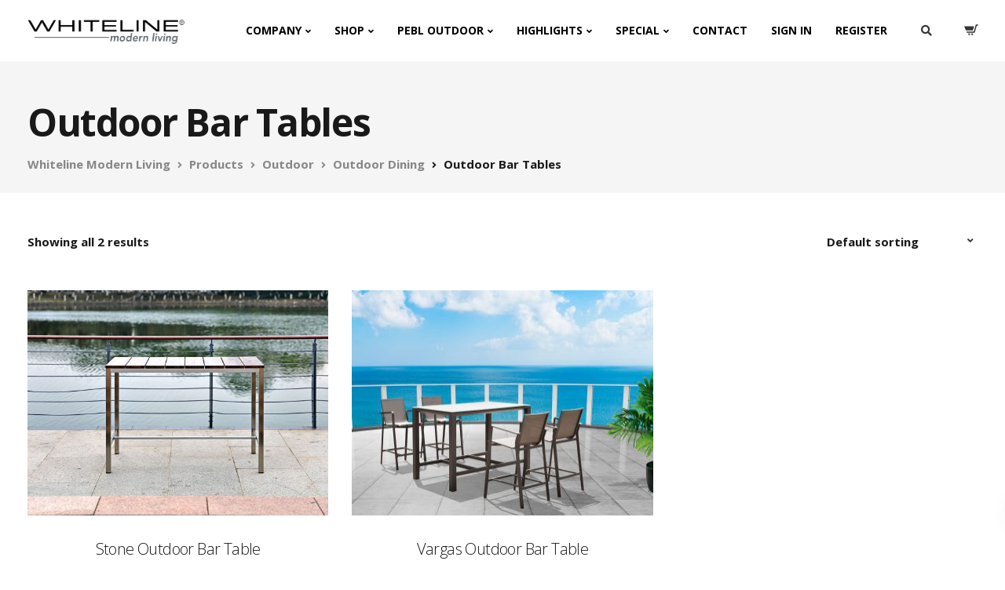

--- FILE ---
content_type: text/html; charset=UTF-8
request_url: https://www.whitelinemod.com/product-category/outdoor/outdoor-dining/outdoor-bar-table/
body_size: 42329
content:

<!DOCTYPE html>
<html lang="en-US">
   <head>
      <meta charset="UTF-8">
      <meta name="viewport" content="width=device-width, initial-scale=1">
      <link rel="profile" href="http://gmpg.org/xfn/11">

      
      				<script>document.documentElement.className = document.documentElement.className + ' yes-js js_active js'</script>
			<meta name='robots' content='index, follow, max-image-preview:large, max-snippet:-1, max-video-preview:-1' />
	<style>img:is([sizes="auto" i], [sizes^="auto," i]) { contain-intrinsic-size: 3000px 1500px }</style>
	
	<!-- This site is optimized with the Yoast SEO Premium plugin v26.7 (Yoast SEO v26.7) - https://yoast.com/wordpress/plugins/seo/ -->
	<title>Outdoor Bar Tables Archives - Whiteline Modern Living</title>
<link data-rocket-prefetch href="https://www.googletagmanager.com" rel="dns-prefetch">
<link data-rocket-prefetch href="https://www.google-analytics.com" rel="dns-prefetch">
<link data-rocket-prefetch href="https://connect.facebook.net" rel="dns-prefetch">
<link data-rocket-prefetch href="https://chimpstatic.com" rel="dns-prefetch">
<link data-rocket-prefetch href="https://use.fontawesome.com" rel="dns-prefetch">
<link data-rocket-prefetch href="https://fonts.googleapis.com" rel="dns-prefetch">
<link data-rocket-prefetch href="https://googleads.g.doubleclick.net" rel="dns-prefetch">
<link data-rocket-prefetch href="https://plus.google.com" rel="dns-prefetch"><link rel="preload" data-rocket-preload as="image" href="https://www.whitelinemod.com/wp-content/uploads/2018/06/BR1597_1-600x450.jpg" imagesrcset="https://www.whitelinemod.com/wp-content/uploads/2018/06/BR1597_1-600x450.jpg 600w, https://www.whitelinemod.com/wp-content/uploads/2018/06/BR1597_1-300x225.jpg 300w, https://www.whitelinemod.com/wp-content/uploads/2018/06/BR1597_1-133x100.jpg 133w, https://www.whitelinemod.com/wp-content/uploads/2018/06/BR1597_1-64x48.jpg 64w, https://www.whitelinemod.com/wp-content/uploads/2018/06/BR1597_1-1024x768.jpg 1024w, https://www.whitelinemod.com/wp-content/uploads/2018/06/BR1597_1-60x45.jpg 60w, https://www.whitelinemod.com/wp-content/uploads/2018/06/BR1597_1-768x576.jpg 768w, https://www.whitelinemod.com/wp-content/uploads/2018/06/BR1597_1-800x600.jpg 800w, https://www.whitelinemod.com/wp-content/uploads/2018/06/BR1597_1.jpg 1229w" imagesizes="(max-width: 384px) 100vw, 384px" fetchpriority="high">
	<link rel="canonical" href="https://www.whitelinemod.com/product-category/outdoor/outdoor-dining/outdoor-bar-table/" />
	<meta property="og:locale" content="en_US" />
	<meta property="og:type" content="article" />
	<meta property="og:title" content="Outdoor Bar Tables Archives" />
	<meta property="og:url" content="https://www.whitelinemod.com/product-category/outdoor/outdoor-dining/outdoor-bar-table/" />
	<meta property="og:site_name" content="Whiteline Modern Living" />
	<meta name="twitter:card" content="summary_large_image" />
	<meta name="twitter:site" content="@Whiteline_Mod" />
	<script type="application/ld+json" class="yoast-schema-graph">{"@context":"https://schema.org","@graph":[{"@type":"CollectionPage","@id":"https://www.whitelinemod.com/product-category/outdoor/outdoor-dining/outdoor-bar-table/","url":"https://www.whitelinemod.com/product-category/outdoor/outdoor-dining/outdoor-bar-table/","name":"Outdoor Bar Tables Archives - Whiteline Modern Living","isPartOf":{"@id":"https://www.whitelinemod.com/#website"},"primaryImageOfPage":{"@id":"https://www.whitelinemod.com/product-category/outdoor/outdoor-dining/outdoor-bar-table/#primaryimage"},"image":{"@id":"https://www.whitelinemod.com/product-category/outdoor/outdoor-dining/outdoor-bar-table/#primaryimage"},"thumbnailUrl":"https://www.whitelinemod.com/wp-content/uploads/2018/06/BR1597_1.jpg","breadcrumb":{"@id":"https://www.whitelinemod.com/product-category/outdoor/outdoor-dining/outdoor-bar-table/#breadcrumb"},"inLanguage":"en-US"},{"@type":"ImageObject","inLanguage":"en-US","@id":"https://www.whitelinemod.com/product-category/outdoor/outdoor-dining/outdoor-bar-table/#primaryimage","url":"https://www.whitelinemod.com/wp-content/uploads/2018/06/BR1597_1.jpg","contentUrl":"https://www.whitelinemod.com/wp-content/uploads/2018/06/BR1597_1.jpg","width":1229,"height":922,"caption":"Stone Outdoor Bar Table"},{"@type":"BreadcrumbList","@id":"https://www.whitelinemod.com/product-category/outdoor/outdoor-dining/outdoor-bar-table/#breadcrumb","itemListElement":[{"@type":"ListItem","position":1,"name":"Home","item":"https://www.whitelinemod.com/"},{"@type":"ListItem","position":2,"name":"Outdoor","item":"https://www.whitelinemod.com/product-category/outdoor/"},{"@type":"ListItem","position":3,"name":"Outdoor Dining","item":"https://www.whitelinemod.com/product-category/outdoor/outdoor-dining/"},{"@type":"ListItem","position":4,"name":"Outdoor Bar Tables"}]},{"@type":"WebSite","@id":"https://www.whitelinemod.com/#website","url":"https://www.whitelinemod.com/","name":"Whiteline Modern Living","description":"Furniture Wholesale and Retail","publisher":{"@id":"https://www.whitelinemod.com/#organization"},"potentialAction":[{"@type":"SearchAction","target":{"@type":"EntryPoint","urlTemplate":"https://www.whitelinemod.com/?s={search_term_string}"},"query-input":{"@type":"PropertyValueSpecification","valueRequired":true,"valueName":"search_term_string"}}],"inLanguage":"en-US"},{"@type":"Organization","@id":"https://www.whitelinemod.com/#organization","name":"Whiteline Modern Living","url":"https://www.whitelinemod.com/","logo":{"@type":"ImageObject","inLanguage":"en-US","@id":"https://www.whitelinemod.com/#/schema/logo/image/","url":"https://www.whitelinemod.com/wp-content/uploads/2021/01/new_logo.png","contentUrl":"https://www.whitelinemod.com/wp-content/uploads/2021/01/new_logo.png","width":7824,"height":1293,"caption":"Whiteline Modern Living"},"image":{"@id":"https://www.whitelinemod.com/#/schema/logo/image/"},"sameAs":["https://www.facebook.com/profile.php?id=100005767544096","https://x.com/Whiteline_Mod","https://www.instagram.com/whitelinemod/","https://www.linkedin.com/company/100764389/admin/feed/posts/"]}]}</script>
	<!-- / Yoast SEO Premium plugin. -->


<link rel='dns-prefetch' href='//www.googletagmanager.com' />
<link rel='dns-prefetch' href='//use.fontawesome.com' />
<link rel='dns-prefetch' href='//fonts.googleapis.com' />
<link rel='preconnect' href='https://fonts.gstatic.com' crossorigin />
<link rel="alternate" type="application/rss+xml" title="Whiteline Modern Living &raquo; Feed" href="https://www.whitelinemod.com/feed/" />
<link rel="alternate" type="application/rss+xml" title="Whiteline Modern Living &raquo; Comments Feed" href="https://www.whitelinemod.com/comments/feed/" />
<link rel="alternate" type="application/rss+xml" title="Whiteline Modern Living &raquo; Outdoor Bar Tables Category Feed" href="https://www.whitelinemod.com/product-category/outdoor/outdoor-dining/outdoor-bar-table/feed/" />
<link rel='stylesheet' id='font-awesome-css' href='https://www.whitelinemod.com/wp-content/plugins/load-more-products-for-woocommerce/berocket/assets/css/font-awesome.min.css?ver=6.7.4' type='text/css' media='all' />
<style id='font-awesome-inline-css' type='text/css'>
[data-font="FontAwesome"]:before {font-family: 'FontAwesome' !important;content: attr(data-icon) !important;speak: none !important;font-weight: normal !important;font-variant: normal !important;text-transform: none !important;line-height: 1 !important;font-style: normal !important;-webkit-font-smoothing: antialiased !important;-moz-osx-font-smoothing: grayscale !important;}
</style>
<link rel='stylesheet' id='sgr-css' href='https://www.whitelinemod.com/wp-content/plugins/simple-google-recaptcha/sgr.css?ver=1663321508' type='text/css' media='all' />
<link rel='stylesheet' id='addify_csp_front_css-css' href='https://www.whitelinemod.com/wp-content/plugins/role-based-pricing-for-woocommerce//assets/css/addify_csp_front_css.css?ver=1.0' type='text/css' media='all' />
<link rel='stylesheet' id='themecomplete-epo-css' href='https://www.whitelinemod.com/wp-content/plugins/woocommerce-tm-extra-product-options/assets/css/epo.min.css?ver=6.2' type='text/css' media='all' />
<link rel='stylesheet' id='themecomplete-epo-smallscreen-css' href='https://www.whitelinemod.com/wp-content/plugins/woocommerce-tm-extra-product-options/assets/css/tm-epo-smallscreen.min.css?ver=6.2' type='text/css' media='only screen and (max-width: 768px)' />
<style id='wp-emoji-styles-inline-css' type='text/css'>

	img.wp-smiley, img.emoji {
		display: inline !important;
		border: none !important;
		box-shadow: none !important;
		height: 1em !important;
		width: 1em !important;
		margin: 0 0.07em !important;
		vertical-align: -0.1em !important;
		background: none !important;
		padding: 0 !important;
	}
</style>
<link rel='stylesheet' id='wp-block-library-css' href='https://www.whitelinemod.com/wp-includes/css/dist/block-library/style.min.css?ver=6.7.4' type='text/css' media='all' />
<link rel='stylesheet' id='wp-components-css' href='https://www.whitelinemod.com/wp-includes/css/dist/components/style.min.css?ver=6.7.4' type='text/css' media='all' />
<link rel='stylesheet' id='wp-preferences-css' href='https://www.whitelinemod.com/wp-includes/css/dist/preferences/style.min.css?ver=6.7.4' type='text/css' media='all' />
<link rel='stylesheet' id='wp-block-editor-css' href='https://www.whitelinemod.com/wp-includes/css/dist/block-editor/style.min.css?ver=6.7.4' type='text/css' media='all' />
<link rel='stylesheet' id='popup-maker-block-library-style-css' href='https://www.whitelinemod.com/wp-content/plugins/popup-maker/dist/packages/block-library-style.css?ver=dbea705cfafe089d65f1' type='text/css' media='all' />
<link rel='stylesheet' id='jquery-selectBox-css' href='https://www.whitelinemod.com/wp-content/plugins/yith-woocommerce-wishlist/assets/css/jquery.selectBox.css?ver=1.2.0' type='text/css' media='all' />
<link rel='stylesheet' id='woocommerce_prettyPhoto_css-css' href='//www.whitelinemod.com/wp-content/plugins/woocommerce/assets/css/prettyPhoto.css?ver=3.1.6' type='text/css' media='all' />
<link rel='stylesheet' id='yith-wcwl-main-css' href='https://www.whitelinemod.com/wp-content/plugins/yith-woocommerce-wishlist/assets/css/style.css?ver=4.11.0' type='text/css' media='all' />
<style id='yith-wcwl-main-inline-css' type='text/css'>
 :root { --color-add-to-wishlist-background: #333333; --color-add-to-wishlist-text: #FFFFFF; --color-add-to-wishlist-border: #333333; --color-add-to-wishlist-background-hover: #333333; --color-add-to-wishlist-text-hover: #FFFFFF; --color-add-to-wishlist-border-hover: #333333; --rounded-corners-radius: 16px; --color-add-to-cart-background: #333333; --color-add-to-cart-text: #FFFFFF; --color-add-to-cart-border: #333333; --color-add-to-cart-background-hover: #4F4F4F; --color-add-to-cart-text-hover: #FFFFFF; --color-add-to-cart-border-hover: #4F4F4F; --add-to-cart-rounded-corners-radius: 16px; --color-button-style-1-background: #333333; --color-button-style-1-text: #FFFFFF; --color-button-style-1-border: #333333; --color-button-style-1-background-hover: #4F4F4F; --color-button-style-1-text-hover: #FFFFFF; --color-button-style-1-border-hover: #4F4F4F; --color-button-style-2-background: #333333; --color-button-style-2-text: #FFFFFF; --color-button-style-2-border: #333333; --color-button-style-2-background-hover: #4F4F4F; --color-button-style-2-text-hover: #FFFFFF; --color-button-style-2-border-hover: #4F4F4F; --color-wishlist-table-background: #FFFFFF; --color-wishlist-table-text: #6d6c6c; --color-wishlist-table-border: #FFFFFF; --color-headers-background: #F4F4F4; --color-share-button-color: #FFFFFF; --color-share-button-color-hover: #FFFFFF; --color-fb-button-background: #39599E; --color-fb-button-background-hover: #595A5A; --color-tw-button-background: #45AFE2; --color-tw-button-background-hover: #595A5A; --color-pr-button-background: #AB2E31; --color-pr-button-background-hover: #595A5A; --color-em-button-background: #FBB102; --color-em-button-background-hover: #595A5A; --color-wa-button-background: #00A901; --color-wa-button-background-hover: #595A5A; --feedback-duration: 3s } 
 :root { --color-add-to-wishlist-background: #333333; --color-add-to-wishlist-text: #FFFFFF; --color-add-to-wishlist-border: #333333; --color-add-to-wishlist-background-hover: #333333; --color-add-to-wishlist-text-hover: #FFFFFF; --color-add-to-wishlist-border-hover: #333333; --rounded-corners-radius: 16px; --color-add-to-cart-background: #333333; --color-add-to-cart-text: #FFFFFF; --color-add-to-cart-border: #333333; --color-add-to-cart-background-hover: #4F4F4F; --color-add-to-cart-text-hover: #FFFFFF; --color-add-to-cart-border-hover: #4F4F4F; --add-to-cart-rounded-corners-radius: 16px; --color-button-style-1-background: #333333; --color-button-style-1-text: #FFFFFF; --color-button-style-1-border: #333333; --color-button-style-1-background-hover: #4F4F4F; --color-button-style-1-text-hover: #FFFFFF; --color-button-style-1-border-hover: #4F4F4F; --color-button-style-2-background: #333333; --color-button-style-2-text: #FFFFFF; --color-button-style-2-border: #333333; --color-button-style-2-background-hover: #4F4F4F; --color-button-style-2-text-hover: #FFFFFF; --color-button-style-2-border-hover: #4F4F4F; --color-wishlist-table-background: #FFFFFF; --color-wishlist-table-text: #6d6c6c; --color-wishlist-table-border: #FFFFFF; --color-headers-background: #F4F4F4; --color-share-button-color: #FFFFFF; --color-share-button-color-hover: #FFFFFF; --color-fb-button-background: #39599E; --color-fb-button-background-hover: #595A5A; --color-tw-button-background: #45AFE2; --color-tw-button-background-hover: #595A5A; --color-pr-button-background: #AB2E31; --color-pr-button-background-hover: #595A5A; --color-em-button-background: #FBB102; --color-em-button-background-hover: #595A5A; --color-wa-button-background: #00A901; --color-wa-button-background-hover: #595A5A; --feedback-duration: 3s } 
</style>
<style id='font-awesome-svg-styles-default-inline-css' type='text/css'>
.svg-inline--fa {
  display: inline-block;
  height: 1em;
  overflow: visible;
  vertical-align: -.125em;
}
</style>
<link rel='stylesheet' id='font-awesome-svg-styles-css' href='https://www.whitelinemod.com/wp-content/uploads/font-awesome/v5.15.1/css/svg-with-js.css' type='text/css' media='all' />
<style id='font-awesome-svg-styles-inline-css' type='text/css'>
   .wp-block-font-awesome-icon svg::before,
   .wp-rich-text-font-awesome-icon svg::before {content: unset;}
</style>
<link rel='stylesheet' id='cr-frontend-css-css' href='https://www.whitelinemod.com/wp-content/plugins/customer-reviews-woocommerce/css/frontend.css?ver=5.96.0' type='text/css' media='all' />
<link rel='stylesheet' id='cr-badges-css-css' href='https://www.whitelinemod.com/wp-content/plugins/customer-reviews-woocommerce/css/badges.css?ver=5.96.0' type='text/css' media='all' />
<style id='classic-theme-styles-inline-css' type='text/css'>
/*! This file is auto-generated */
.wp-block-button__link{color:#fff;background-color:#32373c;border-radius:9999px;box-shadow:none;text-decoration:none;padding:calc(.667em + 2px) calc(1.333em + 2px);font-size:1.125em}.wp-block-file__button{background:#32373c;color:#fff;text-decoration:none}
</style>
<style id='global-styles-inline-css' type='text/css'>
:root{--wp--preset--aspect-ratio--square: 1;--wp--preset--aspect-ratio--4-3: 4/3;--wp--preset--aspect-ratio--3-4: 3/4;--wp--preset--aspect-ratio--3-2: 3/2;--wp--preset--aspect-ratio--2-3: 2/3;--wp--preset--aspect-ratio--16-9: 16/9;--wp--preset--aspect-ratio--9-16: 9/16;--wp--preset--color--black: #000000;--wp--preset--color--cyan-bluish-gray: #abb8c3;--wp--preset--color--white: #ffffff;--wp--preset--color--pale-pink: #f78da7;--wp--preset--color--vivid-red: #cf2e2e;--wp--preset--color--luminous-vivid-orange: #ff6900;--wp--preset--color--luminous-vivid-amber: #fcb900;--wp--preset--color--light-green-cyan: #7bdcb5;--wp--preset--color--vivid-green-cyan: #00d084;--wp--preset--color--pale-cyan-blue: #8ed1fc;--wp--preset--color--vivid-cyan-blue: #0693e3;--wp--preset--color--vivid-purple: #9b51e0;--wp--preset--gradient--vivid-cyan-blue-to-vivid-purple: linear-gradient(135deg,rgba(6,147,227,1) 0%,rgb(155,81,224) 100%);--wp--preset--gradient--light-green-cyan-to-vivid-green-cyan: linear-gradient(135deg,rgb(122,220,180) 0%,rgb(0,208,130) 100%);--wp--preset--gradient--luminous-vivid-amber-to-luminous-vivid-orange: linear-gradient(135deg,rgba(252,185,0,1) 0%,rgba(255,105,0,1) 100%);--wp--preset--gradient--luminous-vivid-orange-to-vivid-red: linear-gradient(135deg,rgba(255,105,0,1) 0%,rgb(207,46,46) 100%);--wp--preset--gradient--very-light-gray-to-cyan-bluish-gray: linear-gradient(135deg,rgb(238,238,238) 0%,rgb(169,184,195) 100%);--wp--preset--gradient--cool-to-warm-spectrum: linear-gradient(135deg,rgb(74,234,220) 0%,rgb(151,120,209) 20%,rgb(207,42,186) 40%,rgb(238,44,130) 60%,rgb(251,105,98) 80%,rgb(254,248,76) 100%);--wp--preset--gradient--blush-light-purple: linear-gradient(135deg,rgb(255,206,236) 0%,rgb(152,150,240) 100%);--wp--preset--gradient--blush-bordeaux: linear-gradient(135deg,rgb(254,205,165) 0%,rgb(254,45,45) 50%,rgb(107,0,62) 100%);--wp--preset--gradient--luminous-dusk: linear-gradient(135deg,rgb(255,203,112) 0%,rgb(199,81,192) 50%,rgb(65,88,208) 100%);--wp--preset--gradient--pale-ocean: linear-gradient(135deg,rgb(255,245,203) 0%,rgb(182,227,212) 50%,rgb(51,167,181) 100%);--wp--preset--gradient--electric-grass: linear-gradient(135deg,rgb(202,248,128) 0%,rgb(113,206,126) 100%);--wp--preset--gradient--midnight: linear-gradient(135deg,rgb(2,3,129) 0%,rgb(40,116,252) 100%);--wp--preset--font-size--small: 13px;--wp--preset--font-size--medium: 20px;--wp--preset--font-size--large: 36px;--wp--preset--font-size--x-large: 42px;--wp--preset--spacing--20: 0.44rem;--wp--preset--spacing--30: 0.67rem;--wp--preset--spacing--40: 1rem;--wp--preset--spacing--50: 1.5rem;--wp--preset--spacing--60: 2.25rem;--wp--preset--spacing--70: 3.38rem;--wp--preset--spacing--80: 5.06rem;--wp--preset--shadow--natural: 6px 6px 9px rgba(0, 0, 0, 0.2);--wp--preset--shadow--deep: 12px 12px 50px rgba(0, 0, 0, 0.4);--wp--preset--shadow--sharp: 6px 6px 0px rgba(0, 0, 0, 0.2);--wp--preset--shadow--outlined: 6px 6px 0px -3px rgba(255, 255, 255, 1), 6px 6px rgba(0, 0, 0, 1);--wp--preset--shadow--crisp: 6px 6px 0px rgba(0, 0, 0, 1);}:where(.is-layout-flex){gap: 0.5em;}:where(.is-layout-grid){gap: 0.5em;}body .is-layout-flex{display: flex;}.is-layout-flex{flex-wrap: wrap;align-items: center;}.is-layout-flex > :is(*, div){margin: 0;}body .is-layout-grid{display: grid;}.is-layout-grid > :is(*, div){margin: 0;}:where(.wp-block-columns.is-layout-flex){gap: 2em;}:where(.wp-block-columns.is-layout-grid){gap: 2em;}:where(.wp-block-post-template.is-layout-flex){gap: 1.25em;}:where(.wp-block-post-template.is-layout-grid){gap: 1.25em;}.has-black-color{color: var(--wp--preset--color--black) !important;}.has-cyan-bluish-gray-color{color: var(--wp--preset--color--cyan-bluish-gray) !important;}.has-white-color{color: var(--wp--preset--color--white) !important;}.has-pale-pink-color{color: var(--wp--preset--color--pale-pink) !important;}.has-vivid-red-color{color: var(--wp--preset--color--vivid-red) !important;}.has-luminous-vivid-orange-color{color: var(--wp--preset--color--luminous-vivid-orange) !important;}.has-luminous-vivid-amber-color{color: var(--wp--preset--color--luminous-vivid-amber) !important;}.has-light-green-cyan-color{color: var(--wp--preset--color--light-green-cyan) !important;}.has-vivid-green-cyan-color{color: var(--wp--preset--color--vivid-green-cyan) !important;}.has-pale-cyan-blue-color{color: var(--wp--preset--color--pale-cyan-blue) !important;}.has-vivid-cyan-blue-color{color: var(--wp--preset--color--vivid-cyan-blue) !important;}.has-vivid-purple-color{color: var(--wp--preset--color--vivid-purple) !important;}.has-black-background-color{background-color: var(--wp--preset--color--black) !important;}.has-cyan-bluish-gray-background-color{background-color: var(--wp--preset--color--cyan-bluish-gray) !important;}.has-white-background-color{background-color: var(--wp--preset--color--white) !important;}.has-pale-pink-background-color{background-color: var(--wp--preset--color--pale-pink) !important;}.has-vivid-red-background-color{background-color: var(--wp--preset--color--vivid-red) !important;}.has-luminous-vivid-orange-background-color{background-color: var(--wp--preset--color--luminous-vivid-orange) !important;}.has-luminous-vivid-amber-background-color{background-color: var(--wp--preset--color--luminous-vivid-amber) !important;}.has-light-green-cyan-background-color{background-color: var(--wp--preset--color--light-green-cyan) !important;}.has-vivid-green-cyan-background-color{background-color: var(--wp--preset--color--vivid-green-cyan) !important;}.has-pale-cyan-blue-background-color{background-color: var(--wp--preset--color--pale-cyan-blue) !important;}.has-vivid-cyan-blue-background-color{background-color: var(--wp--preset--color--vivid-cyan-blue) !important;}.has-vivid-purple-background-color{background-color: var(--wp--preset--color--vivid-purple) !important;}.has-black-border-color{border-color: var(--wp--preset--color--black) !important;}.has-cyan-bluish-gray-border-color{border-color: var(--wp--preset--color--cyan-bluish-gray) !important;}.has-white-border-color{border-color: var(--wp--preset--color--white) !important;}.has-pale-pink-border-color{border-color: var(--wp--preset--color--pale-pink) !important;}.has-vivid-red-border-color{border-color: var(--wp--preset--color--vivid-red) !important;}.has-luminous-vivid-orange-border-color{border-color: var(--wp--preset--color--luminous-vivid-orange) !important;}.has-luminous-vivid-amber-border-color{border-color: var(--wp--preset--color--luminous-vivid-amber) !important;}.has-light-green-cyan-border-color{border-color: var(--wp--preset--color--light-green-cyan) !important;}.has-vivid-green-cyan-border-color{border-color: var(--wp--preset--color--vivid-green-cyan) !important;}.has-pale-cyan-blue-border-color{border-color: var(--wp--preset--color--pale-cyan-blue) !important;}.has-vivid-cyan-blue-border-color{border-color: var(--wp--preset--color--vivid-cyan-blue) !important;}.has-vivid-purple-border-color{border-color: var(--wp--preset--color--vivid-purple) !important;}.has-vivid-cyan-blue-to-vivid-purple-gradient-background{background: var(--wp--preset--gradient--vivid-cyan-blue-to-vivid-purple) !important;}.has-light-green-cyan-to-vivid-green-cyan-gradient-background{background: var(--wp--preset--gradient--light-green-cyan-to-vivid-green-cyan) !important;}.has-luminous-vivid-amber-to-luminous-vivid-orange-gradient-background{background: var(--wp--preset--gradient--luminous-vivid-amber-to-luminous-vivid-orange) !important;}.has-luminous-vivid-orange-to-vivid-red-gradient-background{background: var(--wp--preset--gradient--luminous-vivid-orange-to-vivid-red) !important;}.has-very-light-gray-to-cyan-bluish-gray-gradient-background{background: var(--wp--preset--gradient--very-light-gray-to-cyan-bluish-gray) !important;}.has-cool-to-warm-spectrum-gradient-background{background: var(--wp--preset--gradient--cool-to-warm-spectrum) !important;}.has-blush-light-purple-gradient-background{background: var(--wp--preset--gradient--blush-light-purple) !important;}.has-blush-bordeaux-gradient-background{background: var(--wp--preset--gradient--blush-bordeaux) !important;}.has-luminous-dusk-gradient-background{background: var(--wp--preset--gradient--luminous-dusk) !important;}.has-pale-ocean-gradient-background{background: var(--wp--preset--gradient--pale-ocean) !important;}.has-electric-grass-gradient-background{background: var(--wp--preset--gradient--electric-grass) !important;}.has-midnight-gradient-background{background: var(--wp--preset--gradient--midnight) !important;}.has-small-font-size{font-size: var(--wp--preset--font-size--small) !important;}.has-medium-font-size{font-size: var(--wp--preset--font-size--medium) !important;}.has-large-font-size{font-size: var(--wp--preset--font-size--large) !important;}.has-x-large-font-size{font-size: var(--wp--preset--font-size--x-large) !important;}
:where(.wp-block-post-template.is-layout-flex){gap: 1.25em;}:where(.wp-block-post-template.is-layout-grid){gap: 1.25em;}
:where(.wp-block-columns.is-layout-flex){gap: 2em;}:where(.wp-block-columns.is-layout-grid){gap: 2em;}
:root :where(.wp-block-pullquote){font-size: 1.5em;line-height: 1.6;}
</style>
<link rel='stylesheet' id='bootstrap-css' href='https://www.whitelinemod.com/wp-content/themes/ekko/core/assets/css/bootstrap.min.css?ver=1.4' type='text/css' media='all' />
<link rel='stylesheet' id='keydesign-style-css' href='https://www.whitelinemod.com/wp-content/themes/ekko/style.css?ver=1.4' type='text/css' media='all' />
<link rel='stylesheet' id='kd-addon-style-css' href='https://www.whitelinemod.com/wp-content/plugins/keydesign-addon/assets/css/kd_vc_front.css?ver=6.7.4' type='text/css' media='all' />
<style id='kd-addon-style-inline-css' type='text/css'>
.tribe-common .tribe-common-anchor-alt:active,.tribe-common .tribe-common-anchor-alt:focus,.tribe-common .tribe-common-anchor-alt:hover.tribe-common .tribe-common-cta--alt:active,.tribe-common .tribe-common-cta--alt:focus,.tribe-common .tribe-common-cta--alt:hover,.tribe-events .tribe-events-c-ical__link,.tribe-common--breakpoint-medium.tribe-events .tribe-events-calendar-list__event-datetime-featured-text,.tribe-events .tribe-events-calendar-month__day--current .tribe-events-calendar-month__day-date,.tribe-events .tribe-events-calendar-month__day--current .tribe-events-calendar-month__day-date-link,.tribe-events .tribe-events-calendar-month-mobile-events__mobile-event-datetime-featured-text,.tribe-common--breakpoint-medium.tribe-events .tribe-events-calendar-day__event-datetime-featured-text,.tt_button.second-style .iconita,#single-page #comments input[type="submit"]:hover,.tt_button.tt_secondary_button,.tt_button.tt_secondary_button .iconita,.team-carousel .owl-item .team-member.design-creative .team-socials a,.format-quote .entry-wrapper:before,.blog-single-title a:hover,.upper-footer i:hover,.wpb-js-composer .vc_tta-container .vc_tta-tabs.vc_tta-tabs-position-left .vc_tta-tab a:hover,.wpb-js-composer .vc_tta-container .vc_tta-tabs.vc_tta-tabs-position-left .vc_tta-tab.vc_active a,.wpb-js-composer .vc_tta-container .vc_tta-tabs.vc_tta-tabs-position-right .vc_tta-tab a:hover,.wpb-js-composer .vc_tta-container .vc_tta-tabs.vc_tta-tabs-position-right .vc_tta-tab.vc_active a,footer.underline-effect .textwidget a:hover,.kd-price-block .pb-price,.single-tribe_events a.tribe-events-gcal,.single-tribe_events a.tribe-events-gcal:hover,.single-tribe_events a.tribe-events-ical,.single-tribe_events a.tribe-events-ical:hover,.team-member.design-classic .kd-team-contact a:hover,#commentform #submit:hover,.kd-panel-subtitle ul>li:before,.kd-panel-subtitle ol>li:before,.tab-text-container ul>li:before,.side-content-text ul>li:before,.wpb_text_column ul>li:before,.modal-content-contact .redux-social-media-list i:hover,.related-content .portfolio .post-link:hover,.related-content .portfolio h5 a:hover,#posts-content .post-link:hover,.team-member.design-classic .team-socials .fab,.vc_grid-item-mini .blog-detailed-grid .vc_gitem-post-data.vc_gitem-post-data-source-post_date p:before,.vc_grid-item-mini .blog-detailed-grid .vc_gitem-post-data.vc_gitem-post-data-source-post_date div:before,#posts-content.blog-detailed-grid .entry-meta a:hover,.woocommerce div.product .woocommerce-tabs ul.tabs li.active a,.woocommerce div.product .woocommerce-tabs ul.tabs li a:hover,.large-counter .kd_counter_units,.footer_widget .redux-social-media-list i,.woocommerce ul.products li.product .categories a:hover,#single-page .bbp-login-form .user-submit:hover,.woocommerce-page ul.products li.product.woo-minimal-style .button,.woocommerce-page ul.products li.product.woo-minimal-style .added_to_cart,.menubar #main-menu .navbar-nav .mega-menu.menu-item-has-children .dropdown:hover > a,.key-icon-box .ib-link a,.footer-bar .footer-nav-menu ul li a:hover,#popup-modal .close:hover,body.maintenance-mode .container h2,.wpb-js-composer .vc_tta-container .vc_tta.vc_tta-style-classic.vc_tta-tabs-position-top .vc_tta-tabs-container .vc_tta-tabs-list li.vc_active a,.wpb-js-composer .vc_tta-container .vc_tta.vc_tta-style-classic.vc_tta-tabs-position-top .vc_tta-tabs-container .vc_tta-tabs-list li a:hover,blockquote:before,.feature-sections-wrapper .feature-sections-tabs .nav-tabs a:hover .fa,.feature-sections-wrapper .feature-sections-tabs .nav-tabs li.active a .fa,.woocommerce nav.woocommerce-pagination ul li a:hover,.port-prev.tt_button,.port-next.tt_button,.upper-footer .socials-widget a:hover .fa,.woocommerce .woocommerce-form-login .button:hover,.footer_widget ul a:hover,.side-content-text ul li:before,span.bbp-admin-links a:hover,#bbpress-forums #bbp-single-user-details #bbp-user-navigation a:hover,.vc_grid-item-mini .vc_gitem-post-data.vc_gitem-post-data-source-post_date div:before,.vc_grid-item-mini .vc_gitem-post-data.vc_gitem-post-data-source-post_author a:before,.vc_grid-item-mini .blog-detailed-grid .vc_btn3-container:hover a,.feature-sections-wrapper .feature-sections-tabs .nav-tabs a:hover,.topbar-lang-switcher ul li a:hover span,.feature-sections-wrapper .feature-sections-tabs .nav-tabs li.active a,div.bbp-breadcrumb a:hover,#bbpress-forums div.bbp-topic-author a.bbp-author-name,#bbpress-forums div.bbp-reply-author a.bbp-author-name,.kd_pie_chart .kd-piechart-icon,.row .vc_toggle_size_md.vc_toggle_simple .vc_toggle_title:hover h4,.row .vc_toggle_size_md.vc_toggle_default .vc_toggle_title:hover h4,.woocommerce .checkout_coupon .button:hover:hover,.woocommerce-page #payment #place_order:hover,.team-member.design-minimal .team-socials a,.woocommerce-cart #single-page table.cart .button:hover,.woocommerce-cart #single-page table.cart .actions .button:hover,.wpb-js-composer .vc_tta-container .vc_tta-color-white.vc_tta-style-modern .vc_tta-tab.vc_active a,.team-member.design-two:hover .team-socials .fab:hover,.team-member.design-two .team-socials .fab:hover,#single-page .return-to-shop a:hover,.woocommerce-error a,.woocommerce-info a,.woocommerce-message a,.woocommerce-cart .wc-proceed-to-checkout a.checkout-button:hover,.navbar-nav li.dropdown:hover .dropdown-menu:hover li a:hover,.woocommerce ul.products li.product h2:hover,.keydesign-cart .buttons .btn,.woocommerce .keydesign-cart .buttons .btn,.woocommerce #payment #place_order:hover,.woocommerce-page #payment #place_order:hover,.portfolio-meta.share-meta .fa:hover,.woocommerce-account #single-page .woocommerce-Button:hover,.woocommerce #respond input#submit:hover,.woocommerce-page ul.products li.product.woo-minimal-style .button:hover,.woocommerce-page ul.products li.product.woo-minimal-style .added_to_cart:hover,.blog_widget ul li a:hover,#posts-content .entry-meta a:hover,.woocommerce a.button:hover,.keydesign-cart:hover .cart-icon,#comments input[type="submit"],.search-submit:hover,.blog-single-content .tags a,.lower-footer a:hover,#posts-content .post .blog-single-title a:hover,#posts-content.blog-minimal-list .blog-single-title a:hover,#posts-content.blog-img-left-list .blog-single-title a:hover,.socials-widget a:hover .fa,.socials-widget a:hover,#customizer .ekko-tooltip,.footer_widget .menu li a:hover,.row .vc_toggle_size_md.vc_toggle_simple .vc_toggle_title:hover h4,#single-page .single-page-content .widget ul li a:hover,#comments .reply a:hover,#comments .comment-meta a:hover,#kd-slider .secondary_slider,#single-page .single-page-content .widget ul li.current-menu-item a,.team-socials .fa:hover,#posts-content .post .tt_button:hover .fa,#posts-content .post .tt_button:hover,.topbar-socials a:hover .fa,.pricing .pricing-price,.pricing-table .tt_button,.topbar-phone .iconsmind-Telephone ,.topbar-email .iconsmind-Mail,.modal-content-contact .key-icon-box .service-heading a:hover,.pricing-table.active .tt_button:hover,.footer-business-content a:hover,.vc_grid-item-mini .vc_gitem-zone .vc_btn3.vc_btn3-style-custom,.star-rating span,.es-accordion .es-heading h4 a:hover,.keydesign-cart ul.product_list_widget .cart-item:hover,.woocommerce .keydesign-cart ul.product_list_widget .cart-item:hover,#customizer .options a:hover i,.woocommerce .price_slider_wrapper .price_slider_amount .button,#customizer .options a:hover,#single-page input[type="submit"]:hover,#posts-content .post input[type="submit"]:hover,.active .pricing-option .fa,#comments .reply a:hover,.meta-content .tags a:hover,.navigation.pagination .next,.woocommerce-cart#single-page table.cart .product-name a:hover,.navigation.pagination .prev,.product_meta a:hover,.tags a:hover,.tagcloud a:hover,.tt_button.second-style,.lower-footer .pull-right a:hover,.woocommerce-review-link:hover,.section .wpcf7-mail-sent-ok,.blog-header-form .wpcf7-mail-sent-ok,.upper-footer .modal-menu-item,.video-socials a:hover .fa,.kd_pie_chart .pc-link a:hover,.vc_grid-item-mini .vc_gitem_row .vc_gitem-col h4:hover,.fa,.far,.fas,.fab,.wpcf7 .wpcf7-submit:hover,.contact .wpcf7-response-output,.video-bg .secondary-button:hover,#headerbg li a.active,#headerbg li a.active:hover,.footer-nav a:hover ,.wpb_wrapper .menu a:hover ,.text-danger,.blog_widget ul li a:before,.pricing .fa,.content-area .vc_grid .vc_gitem-zone-c .vc_general,code,#single-page .single-page-content ul li:before,.subscribe-form header .wpcf7-submit,#posts-content .page-content ul li:before,.chart-content .nc-icon-outline,.chart,.row .vc_custom_heading a:hover,.secondary-button-inverse,.primary-button.button-inverse:hover,.primary-button,a,.kd-process-steps .pss-step-number span,.navbar-default .navbar-nav > .active > a,.pss-link a:hover,.kd_number_string,.featured_content_parent .active-elem h4,.contact-map-container .toggle-map:hover .fa,.contact-map-container .toggle-map:hover,.testimonials.slider .tt-container:before,.tt_button:hover,div.wpforms-container-full .wpforms-form input[type=submit]:hover,div.wpforms-container-full .wpforms-form button[type=submit]:hover,.nc-icon-outline,.phb-simple-link:hover,.content-area .vc_grid-item-mini:hover .vc_gitem-zone-c .vc_gitem_row .vc_gitem-col h4,.woocommerce ul.products li.product h3:hover,.wpb_text_column ol>li:before,.wpb_text_column ul>li:before,.key-icon-box .ib-link a:hover,.features-tabs .tab-controls li a:hover,.features-tabs.tab-img-fullwidth li.active a,.wp-block-button .wp-block-button__link:hover,.wp-block-archives li a:hover,.wp-block-categories.wp-block-categories-list li a:hover {color: #1A2020;}.tribe-common .tribe-common-anchor-alt,.tribe-common .tribe-common-anchor-alt:active,.tribe-common .tribe-common-anchor-alt:focus,.tribe-common .tribe-common-anchor-alt:hover,.tribe-common .tribe-common-cta--alt,.tribe-events .tribe-events-c-ical__link,.play-btn-primary-color .play-video:hover,.play-btn-primary-color .play-video,.play-btn-primary-color.play-video:hover,.play-btn-primary-color.play-video,.search .search-form .search-field,.feature-sections-wrapper .feature-sections-tabs .nav-tabs li.active a,.blog_widget .woocommerce-product-search .search-field,.features-tabs.tab-img-fullwidth li.active a,.pricing-table.active,.key-icon-box:hover .ib-wrapper,.cb-container:hover,.modal-content-inner .wpcf7-not-valid-tip,.section .wpcf7-mail-sent-ok,.fa.toggle-map-info:hover,.blog-header-form .wpcf7-mail-sent-ok,.blog-header-form .wpcf7-not-valid-tip,.section .wpcf7-not-valid-tip,.kd-side-panel .wpcf7-not-valid-tip,.kd-process-steps.process-checkbox-template .pss-item:before,.kd-process-steps.process-checkbox-template,.kd-separator,.kd-separator .kd-separator-line {border-color: #1A2020;}.tribe-common .tribe-common-form-control-toggle__input:checked,.tribe-common .tribe-common-c-btn,.tribe-common a.tribe-common-c-btn,.tribe-events .datepicker .day.active,.tribe-events .datepicker .day.active.focused,.tribe-events .datepicker .day.active:focus,.tribe-events .datepicker .day.active:hover,.tribe-events .datepicker .month.active,.tribe-events .datepicker .month.active.focused,.tribe-events .datepicker .month.active:focus,.tribe-events .datepicker .month.active:hover,.tribe-events .datepicker .year.active,.tribe-events .datepicker .year.active.focused,.tribe-events .datepicker .year.active:focus,.tribe-events .datepicker .year.active:hover,.tribe-events .tribe-events-c-events-bar__search-button:before,.tribe-events .tribe-events-c-ical__link:active,.tribe-events .tribe-events-c-ical__link:focus,.tribe-events .tribe-events-c-ical__link:hover,.tribe-events .tribe-events-c-view-selector__button:before,.tribe-events .tribe-events-calendar-list__event-row--featured .tribe-events-calendar-list__event-date-tag-datetime:after,.tribe-events .tribe-events-calendar-month__calendar-event--featured:before,.tribe-events .tribe-events-calendar-month__day-cell--selected,.tribe-events .tribe-events-calendar-month__day-cell--selected:focus,.tribe-events .tribe-events-calendar-month__day-cell--selected:hover,.tribe-events .tribe-events-calendar-month__mobile-events-icon--event,.tribe-theme-twentyseventeen .tribe-events .tribe-events-calendar-month__day-cell--selected:focus,.tribe-theme-twentyseventeen .tribe-events .tribe-events-calendar-month__day-cell--selected:hover,.tribe-theme-twentytwenty .tribe-events .tribe-events-calendar-month__day-cell--selected,.tribe-events .tribe-events-calendar-day__event--featured:after,#single-page .bbp-login-form .user-submit,.bbpress #user-submit,.gform_wrapper .gform_footer input.button,.gform_wrapper .gform_footer input[type=submit],input[type="button"].ninja-forms-field,.modal-content-inner .wpcf7-submit:hover,.searchform #searchsubmit,#kd-slider,.kd-contact-form.light_background .wpcf7 .wpcf7-submit,.footer-newsletter-form .wpcf7 .wpcf7-submit,.kd_progressbarfill,.phone-wrapper,.wpb_wrapper #loginform .button,.woocommerce input.button,.email-wrapper,.woocommerce ul.products li.product .added_to_cart:hover,.footer-business-info.footer-socials a:hover,.parallax.with-overlay:after,.content-area .vc_grid-filter>.vc_grid-filter-item span:after,.tt_button.tt_secondary_button:hover,.pricing-table .tt_button:hover,.modal-content-inner .wpcf7-not-valid-tip,.kd-side-panel .wpcf7-not-valid-tip,.tt_button.second-style:hover,.pricing-table.active .tt_button,#customizer .screenshot a,.heading-separator,.blog-header-form .wpcf7-not-valid-tip,.section .wpcf7-not-valid-tip,.port-prev.tt_button:hover,.port-next.tt_button:hover,.owl-buttons div:hover,.row .vc_toggle_default .vc_toggle_icon,.row .vc_toggle_default .vc_toggle_icon::after,.row .vc_toggle_default .vc_toggle_icon::before,.woocommerce #respond input#submit,.woocommerce a.button,.upper-footer .modal-menu-item:hover,.contact-map-container .toggle-map,.portfolio-item .portfolio-content,.tt_button,.owl-dot span,.woocommerce a.remove:hover,.pricing .secondary-button.secondary-button-inverse:hover,.with-overlay .parallax-overlay,.secondary-button.secondary-button-inverse:hover,.secondary-button,#kd-slider .bullet-bar.tparrows,.primary-button.button-inverse,#posts-content .post input[type="submit"],.btn-xl,.with-overlay,.vc_grid-item-mini .vc_gitem-zone .vc_btn3.vc_btn3-style-custom:hover,.woocommerce .price_slider_wrapper .ui-slider-horizontal .ui-slider-range,.separator,.woocommerce button.button,.cb-container.cb_main_color:hover,.keydesign-cart .buttons .btn:hover,.woocommerce .keydesign-cart .buttons .btn:hover,.woocommerce ul.products li.product .button:hover,#single-page #comments input[type="submit"]:hover,.contact-map-container .toggle-map:hover,.wpcf7 .wpcf7-submit:hover,.owl-dot span,.features-tabs .tab.active,.pricing-table.DetailedStyle.active .pricing-title .pricing-title-content,.content-area .vc_grid .vc-gitem-zone-height-mode-auto.vc_gitem-zone.vc_gitem-zone-a:before,.row .vc_toggle_simple .vc_toggle_title:hover .vc_toggle_icon::after,.row .vc_toggle_simple .vc_toggle_title:hover .vc_toggle_icon::before,.wpcf7 .wpcf7-submit,.navigation.pagination .next:hover,#single-page .vc_col-sm-3 .wpcf7 .wpcf7-submit,.spinner:before,.fa.toggle-map-info:hover,.content-area .vc_grid .vc_gitem-zone-c .vc_general:hover,.content-area .vc_grid-item-mini .vc_gitem-animate-fadeIn .vc_gitem-zone.vc_gitem-zone-a:before,.keydesign-cart .badge,.tags a:after,.tagcloud a:after,div.wpcf7 .wpcf7-form .ajax-loader,#bbp_search_submit,div.wpforms-container-full .wpforms-form input[type=submit],div.wpforms-container-full .wpforms-form button[type=submit],.comparison-pricing-table .vc_custom_heading.active,.comparison-pricing-table .pricing-row.active,#commentform #submit,footer.underline-effect .textwidget a:after,footer.underline-effect .navbar-footer li a:after,footer.underline-effect .footer_widget .menu li a:after,#main-menu.underline-effect .navbar-nav .mega-menu .dropdown-menu .menu-item a:after,#main-menu.underline-effect .navbar-nav .menu-item .dropdown-menu .menu-item a:after,.kd-process-steps.process-checkbox-template .pss-step-number span:before,.kd-process-steps.process-checkbox-template .pss-step-number:before,.kd-process-steps.process-checkbox-template .pss-item:before,#tribe-events .tribe-events-button,.blog-page-numbers li.active a,.woocommerce nav.woocommerce-pagination ul li span.current,.woocommerce span.onsale,.kd-price-switch input:checked + .price-slider,.team-member.design-classic .kd-team-contact .kd-team-email:before,.team-member.design-classic .kd-team-contact .kd-team-phone:before,.team-member.design-creative .team-image:before,.team-member.design-creative .team-content-hover:before,.testimonials.slider.with-image .tt-content .tt-container,.ib-hover-2.key-icon-box:hover .ib-wrapper,#main-menu.background-dropdown-effect .navbar-nav .menu-item-has-children .dropdown-menu a:hover,.team-member.design-classic .team-socials a:after,.woocommerce .price_slider_wrapper .ui-slider .ui-slider-handle,.navigation.pagination .prev:hover,.kd-panel-phone:after,.kd-panel-email:after,.kd-panel-social-list .redux-social-media-list a:after,footer.underline-effect .footer_widget ul li.cat-item a:after,.play-btn-primary-color .play-video,.wp-block-button__link {background-color: #1A2020;}#single-page .bbp-login-form .user-submit,#single-page #comments input[type="submit"]:hover,.navigation.pagination .next,.navigation.pagination .prev,.upper-footer .modal-menu-item,.wpcf7 .wpcf7-submit:hover,.tt_button,div.wpforms-container-full .wpforms-form input[type=submit]:hover,div.wpforms-container-full .wpforms-form button[type=submit]:hover,.navigation.pagination .next,.navigation.pagination .prev,.woocommerce ul.products li.product .button:hover,.woocommerce .price_slider_wrapper .ui-slider .ui-slider-handle,.pricing.active,.vc_grid-item-mini .vc_gitem-zone .vc_btn3.vc_btn3-style-custom,.primary-button.button-inverse:hover,.primary-button.button-inverse,.keydesign-cart .buttons .btn,.woocommerce .keydesign-cart .buttons .btn,.wpcf7 .wpcf7-submit,.wpb_wrapper #loginform .button,.owl-buttons div:hover,.woocommerce button.button,.woocommerce a.button,.content-area .vc_grid .vc_gitem-zone-c .vc_general,#commentform #submit,div.wpforms-container-full .wpforms-form input[type=submit],div.wpforms-container-full .wpforms-form button[type=submit],.wp-block-button__link,#posts-content .post input[type="submit"],.woocommerce ul.products li.product .added_to_cart,.woocommerce input.button,.owl-dot.active span,.owl-dot:hover span {border: 2px solid #1A2020;}div.wpcf7 .wpcf7-form .ajax-loader {border: 5px solid #1A2020;}.blog_widget .woocommerce-product-search .search-field,.blog_widget .search-form .search-field,.page-404 .tt_button,#wrapper .widget-title,.blockquote-reverse,.testimonials.slider.owl-dot.active span,.tags a:hover,.tagcloud a:hover,.contact-map-container .toggle-map:hover,.navigation.pagination .next:hover,.navigation.pagination .prev:hover,.contact .wpcf7-response-output,.video-bg .secondary-button,#single-page .single-page-content .widget .widgettitle,.image-bg .secondary-button,.contact .wpcf7-form-control-wrap textarea.wpcf7-form-control:focus,.contact .wpcf7-form-control-wrap input.wpcf7-form-control:focus,.team-member-down:hover .triangle,.team-member:hover .triangle,.comparison-pricing-table .vc_custom_heading.active,.comparison-pricing-table .pricing-row.active,.features-tabs .tab.active:after,.tabs-image-left.features-tabs .tab.active:after,.secondary-button-inverse,.kd-process-steps.process-number-template ul li:hover,.wpb-js-composer .vc_tta-container .vc_tta.vc_tta-style-classic.vc_tta-tabs-position-top .vc_tta-tabs-container .vc_tta-tabs-list li.vc_active a,.vc_separator .vc_sep_holder .vc_sep_line {border-color: #1A2020;}.wpb-js-composer .vc_tta-container .vc_tta-tabs.vc_tta-tabs-position-left .vc_tta-tab.vc_active a,.wpb-js-composer .vc_tta-container .vc_tta-tabs.vc_tta-tabs-position-right .vc_tta-tab.vc_active a,.wpb-js-composer .vc_tta-container .vc_tta-tabs.vc_tta-tabs-position-left .vc_tta-tab.vc_active,.wpb-js-composer .vc_tta-container .vc_tta-tabs.vc_tta-tabs-position-right .vc_tta-tab.vc_active {border-bottom-color: #1A2020;}.wpb-js-composer .vc_tta-container.vc_tta-tabs.vc_tta-tabs-position-left .vc_tta-tab:before {border-right: 9px solid #1A2020;}.wpb-js-composer .vc_tta-container .vc_tta.vc_tta-style-classic.vc_tta-tabs-position-top .vc_tta-tabs-container .vc_tta-tabs-list li:before {border-top: 9px solid #1A2020;}.tribe-common .tribe-common-c-btn:focus,.tribe-common .tribe-common-c-btn:hover,.tribe-common a.tribe-common-c-btn:focus,.tribe-common a.tribe-common-c-btn:hover,.tt_button.btn_secondary_color.tt_secondary_button:hover,.tt_button.btn_secondary_color,#wrapper.btn-hover-2 .wpcf7 .wpcf7-submit:hover,.btn-hover-2 #commentform #submit:hover,.btn-hover-2 .kd-panel-contact .wpcf7-submit:hover,.play-btn-secondary-color .play-video {background-color: #1A2020;}.tt_button.btn_secondary_color.tt_secondary_button,.tt_button.btn_secondary_color:hover {color: #1A2020;}.tt_button.btn_secondary_color {border: 2px solid #1A2020;}.play-btn-secondary-color .play-video:hover,.play-btn-secondary-color .play-video,.play-btn-secondary-color.play-video:hover,.play-btn-secondary-color.play-video,#wrapper.btn-hover-2 .wpcf7 .wpcf7-submit:hover,.btn-hover-2 #commentform #submit:hover,.btn-hover-2 .kd-panel-contact .wpcf7-submit:hover {border-color: #1A2020;}h1,h2,h3,h4,h5,.kd_progress_bar .kd_progb_head .kd-progb-title h4,.es-accordion .es-heading h4 a,.wpb-js-composer .vc_tta-color-white.vc_tta-style-modern .vc_tta-tab>a:hover,#comments .fn,#comments .fn a,.portfolio-block h4,.rw-author-details h4,.testimonials.slider .author,.vc_grid-item-mini .vc_gitem_row .vc_gitem-col h4,.team-content h5,.key-icon-box .service-heading,.post a:hover,.kd_pie_chart .kd_pc_title,.kd_pie_chart .pc-link a,.testimonials .tt-content h4,.kd-photobox .phb-content h4,.kd-process-steps .pss-text-area h4,.widget-title,.kd-promobox .prb-content h4,.bp-content h4,.reply-title,.product_meta,.blog-header .section-heading,.tcards-title,.tcards_header .tcards-name,.woocommerce-result-count,.pss-link a,.navbar-default .nav li a,.logged-in .navbar-nav a,.navbar-nav .menu-item a,.woocommerce table.shop_attributes th,.portfolio-block strong,.keydesign-cart .nc-icon-outline-cart,.portfolio-meta.share-meta .fa,.subscribe input[type="submit"],.es-accordion .es-speaker-container .es-speaker-name,.pricing-title,.woocommerce-cart#single-page table.cart .product-name a,.wpb-js-composer .vc_tta-container .vc_tta-color-white.vc_tta-style-modern .vc_tta-tab>a,.rw_rating .rw-title,.group_table .label,.cb-container.cb_transparent_color:hover .cb-heading,.app-gallery .ag-section-desc h4,.single-post .wpb_text_column strong,.owl-buttons div,#single-page .single-page-content .widget ul li a,.modal-content-contact .key-icon-box .service-heading a,.woocommerce-ordering select,.woocommerce div.product .woocommerce-tabs .panel #reply-title,.page-404 .section-subheading,.showcoupon:hover,.pricing-table .pricing-img .fa,.navbar-default .navbar-nav > li > a:hover,.testimonials.slider.with-image .tt-container h6,.socials-widget a:hover .fa,.socials-widget a:hover,.owl-nav div,#comments label,.author-box-wrapper .author-name h6,.keydesign-cart .empty-cart,.play-video:hover .fa-play,.author-website,.post-link:hover,#comments .reply a:hover,.author-desc-wrapper a:hover,.blog-single-content .tags a:hover,.woocommerce #coupon_code,.woocommerce .quantity .qty,.kd-price-block .pb-content-wrap .pb-pricing-wrap,.blog-single-title a,.topbar-phone a:hover,.topbar-email a:hover,#menu-topbar-menu li a:hover,.navbar-topbar li a:hover,.fa.toggle-search:hover,.business-info-header .fa,.tt_secondary_button.tt_third_button:hover,.tt_secondary_button.tt_third_button:hover .fa,.keydesign-cart .subtotal,#single-page p.cart-empty,blockquote cite,.cta-icon .fa,.pricing .pricing-option strong,.pricing-table.DetailedStyle .pricing .pricing-price,body.maintenance-mode .countdown,.mobile-cart .keydesign-cart,body.woocommerce-page .entry-header .section-heading,.feature-sections-wrapper .feature-sections-tabs .nav-tabs a,.team-member.design-minimal .team-socials a:hover,.content-area .vc_grid-filter>.vc_grid-filter-item:hover>span,.key-icon-box .ib-link a:hover,.rw-link a:hover,.tcards-link a:hover,.team-link a:hover,.feature-sections-wrapper .side-content-wrapper .simple-link:hover,.woocommerce ul.products li.product .price,.woocommerce-page ul.products li.product.woo-minimal-style:hover .button:hover,.breadcrumbs,.kd_pie_chart .pc_percent_container,.product_meta a:hover,.navbar-default .nav:hover > li.dropdown:hover > a,.menubar #main-menu .navbar-nav .mega-menu.menu-item-has-children .dropdown > a,#posts-content.blog-detailed-grid .entry-meta a,.woocommerce nav.woocommerce-pagination ul li a,.content-area .vc_grid-filter>.vc_grid-filter-item.vc_active>span,.feature-sections-wrapper .feature-sections-tabs .nav-tabs a .fa,.vc_toggle_simple .vc_toggle_title .vc_toggle_icon::after,.vc_toggle_simple .vc_toggle_title .vc_toggle_icon::before,.testimonials .tt-content .content,.wpb-js-composer .es-accordion .es-time,.wpb-js-composer .es-accordion .es-time .fa-clock-o,.related-content .portfolio .post-link,.phb-simple-link,.ps-secondary-variant,.ps-default-variant,.vc_custom_heading.post-link,#posts-content .post-link {color: #191919;}.ib-link.iconbox-main-color a:hover{color: #191919 !important;}.vc_toggle.vc_toggle_default .vc_toggle_icon,.row .vc_toggle_size_md.vc_toggle_default .vc_toggle_title .vc_toggle_icon:before,.row .vc_toggle_size_md.vc_toggle_default .vc_toggle_title .vc_toggle_icon:after,.searchform #searchsubmit:hover {background-color: #191919;}.menubar #main-menu .navbar-nav .mega-menu.menu-item-has-children .dropdown > a {color: #000000 !important;}.navbar-default .navbar-toggle .icon-bar,.navbar-toggle .icon-bar:before,.navbar-toggle .icon-bar:after {background-color: #000000;}.kd-contact-form.light_background .wpcf7 .wpcf7-submit:hover {background-color: #191919 !important;}.kd_counter_number:after {background-color: #191919;}.testimonials.slider .owl-dot:hover span {border-color: #191919;}.cb-container.cb_transparent_color:hover .cb-text-area p {color: #191919;}.wpcf7 .wpcf7-text::-webkit-input-placeholder { color: #191919; }.wpcf7 .wpcf7-text::-moz-placeholder { color: #191919; }.wpcf7 .wpcf7-text:-ms-input-placeholder { color: #191919; }.wpcf7-form-control-wrap .wpcf7-textarea::-webkit-input-placeholder { color: #191919; }.wpcf7-form-control-wrap .wpcf7-textarea::-moz-placeholder {color: #191919; }.wpcf7-form-control-wrap .wpcf7-textarea:-ms-input-placeholder {color: #191919; }.footer-newsletter-form .wpcf7-form .wpcf7-email,.footer-business-info.footer-socials a,.upper-footer {background-color: #1A2020;}.upper-footer {border-color: #1A2020;}.footer-business-info,.lower-footer {background-color: #1A2020;}.lower-footer,.upper-footer,.upper-footer .socials-widget .fa,.footer_widget p {color: #FFFFFF;}.upper-footer i,.upper-footer .widget-title,.upper-footer .modal-menu-item {color: #FFFFFF;}.upper-footer .widget-title,.upper-footer #wp-calendar caption,.footer_widget .menu li a,.lower-footer ul li.cat-item a,.footer-nav-menu .navbar-footer li a,.lower-footer span,.lower-footer a {}.transparent-navigation .navbar.navbar-default.navbar-shrink .topbar-lang-switcher ul:not(:hover) li a,.transparent-navigation .navbar.navbar-default.navbar-shrink .topbar-search .fa.toggle-search,.transparent-navigation .navbar.navbar-default.navbar-shrink #menu-topbar-menu li a,.transparent-navigation .navbar.navbar-default.navbar-shrink .navbar-topbar li a,.transparent-navigation .navbar.navbar-default.navbar-shrink .topbar-phone .iconsmind-Telephone,.transparent-navigation .navbar.navbar-default.navbar-shrink .topbar-email .iconsmind-Mail,.transparent-navigation .navbar.navbar-default.navbar-shrink .topbar-phone a,.transparent-navigation .navbar.navbar-default.navbar-shrink .topbar-email a,.transparent-navigation .navbar.navbar-default.navbar-shrink .topbar-contact .fa,.topbar-lang-switcher ul li a,.cart-icon-container,.topbar-lang-switcher,.topbar-menu,.topbar-search,.fa.toggle-search,.topbar-phone .iconsmind-Telephone,.topbar-email .iconsmind-Mail,.topbar .redux-social-media-list a .fab,.navbar.navbar-default .topbar-contact i,.navbar.navbar-default .topbar-phone a,.navbar.navbar-default .topbar-email a,.navbar.navbar-default .topbar-opening-hours,.transparent-navigation .navbar.navbar-default.navbar-shrink .topbar-opening-hours {color: #343434 !important;}.keydesign-cart svg {fill: #343434 !important;}.topbar-lang-switcher ul li a:hover span,.topbar-search .fa.toggle-search:hover,#menu-topbar-menu a:hover,.topbar .redux-social-media-list a:hover .fab,.navbar-topbar a:hover,.transparent-navigation #menu-topbar-menu li a:hover,.transparent-navigation .navbar.navbar-default .topbar-phone a:hover,.transparent-navigation .navbar.navbar-default .topbar-email a:hover,.navbar.navbar-default .topbar-phone a:hover,.navbar.navbar-default .topbar-email a:hover {color: #F89E23 !important;}.navbar.navbar-default.contained .container,.navbar.navbar-default .menubar,.navbar.navbar-default.navbar-shrink.fixed-menu,.keydesign-cart .keydesign-cart-dropdown,.navbar.navbar-default .dropdown-menu,#main-menu .navbar-nav .mega-menu > .dropdown-menu:before {background-color: #FFFFFF !important;}.keydesign-cart .keydesign-cart-dropdown,#main-menu .navbar-nav.navbar-shrink .menu-item-has-children .dropdown-menu,.navbar-nav.navbar-shrink .menu-item-has-children .dropdown-menu,.navbar.navbar-default.navbar-shrink .keydesign-cart .keydesign-cart-dropdown,.navbar.navbar-default.navbar-shrink .dropdown-menu,.navbar.navbar-default.navbar-shrink.contained .container,body:not(.transparent-navigation) .navbar.navbar-default.contained .container,.navbar.navbar-default.navbar-shrink .topbar,.navbar.navbar-default.navbar-shrink .menubar {background-color: #FFFFFF !important;}.navbar-default .menu-item-has-children .mobile-dropdown,.navbar-default .menu-item-has-children:hover .dropdown-menu .dropdown:before,.navbar.navbar-default .mobile-cart .keydesign-cart .cart-icon,.keydesign-cart .nc-icon-outline-cart,.transparent-navigation .navbar.navbar-default .menubar .navbar-nav .dropdown-menu a,.navbar.navbar-default .menubar .navbar-nav a {color: #000000 !important;}@media (min-width: 960px) {.transparent-navigation .navbar.navbar-default,.transparent-navigation .navbar.navbar-default .container,.transparent-navigation .navbar.navbar-default.contained,.transparent-navigation .navbar .topbar,.transparent-navigation .navbar .menubar {background-color: transparent !important;}.transparent-navigation #menu-topbar-menu li a,.transparent-navigation .navbar-topbar li a,.transparent-navigation .topbar-phone .iconsmind-Telephone,.transparent-navigation .topbar-email .iconsmind-Mail,.transparent-navigation .navbar.navbar-default:not(.navbar-shrink) .topbar-socials a .fab,.transparent-navigation .navbar.navbar-default .topbar-phone a,.transparent-navigation .navbar.navbar-default .topbar-email a,.transparent-navigation .navbar.navbar-default .topbar-contact i,.transparent-navigation .navbar.navbar-default .topbar-opening-hours,.transparent-navigation .topbar-lang-switcher ul,.transparent-navigation .topbar-lang-switcher ul:not(:hover) li a,.transparent-navigation .topbar .topbar-search .fa.toggle-search:not(.fa-times),.transparent-navigation .navbar.navbar-default:not(.navbar-shrink) .topbar-search .fa.toggle-search:not(.fa-times),.transparent-navigation .navbar.navbar-default:not(.navbar-shrink) .nav > .menu-item > a,.transparent-navigation .keydesign-cart .cart-icon,.transparent-navigation .keydesign-cart .badge,.transparent-navigation #logo .logo {color: #343434 !important;}.transparent-navigation .navbar.navbar-default:not(.navbar-shrink) .keydesign-cart svg,.transparent-navigation .topbar .keydesign-cart svg {fill: #343434 !important;}.transparent-navigation .navbar.navbar-default.navbar-shrink .keydesign-cart svg {fill: #343434 !important;}}.navbar-default.navbar-shrink .menu-item-has-children .mobile-dropdown,.navbar-default.navbar-shrink .menu-item-has-children:hover .dropdown-menu .dropdown:before,.keydesign-cart ul.product_list_widget .subtotal strong,.keydesign-cart ul.product_list_widget .cart-item,.keydesign-cart ul.product_list_widget .product-quantity,.keydesign-cart .subtotal .amount,.transparent-navigation .navbar-shrink#logo .logo,#main-menu .navbar-nav.navbar-shrink .menu-item-has-children .mobile-dropdown,#main-menu .navbar-nav.navbar-shrink .menu-item-has-children:hover .dropdown-menu .dropdown:before,#main-menu .navbar-nav.navbar-shrink .menu-item-has-children .dropdown-menu a,.transparent-navigation .navbar.navbar-default.navbar-shrink .menubar .navbar-nav .dropdown-menu a,.navbar.navbar-default.navbar-shrink .keydesign-cart .keydesign-cart-dropdown,.navbar.navbar-default.navbar-shrink .keydesign-cart .nc-icon-outline-cart,.navbar.navbar-default.navbar-shrink .menubar .navbar-nav a,.navbar.navbar-default.navbar-shrink .keydesign-cart .cart-icon {color: #000000 !important;}.navbar-default .nav:hover > li.dropdown:hover > a,.navbar.navbar-default.navbar-shrink .menubar .navbar-nav a:hover,.navbar.navbar-default .navbar-nav a:hover {color: #A8A8A8 !important;}.menubar #main-menu .navbar-nav .mega-menu.menu-item-has-children .dropdown:hover > a,.navbar-default.navbar-shrink .nav li.active a,#main-menu .navbar-nav .menu-item-has-children .dropdown-menu a:hover,.navbar-nav .menu-item-has-children .dropdown-menu a:hover,.body:not(.transparent-navigation) .navbar a:hover,.navbar-default .nav li.active a {color: #A8A8A8 !important;}#logo .logo {color: #1A1A1A !important;}.transparent-navigation .navbar-shrink #logo .logo,.navbar-shrink #logo .logo {color: #1A1A1A !important;}body,.box,.cb-text-area p,body p ,.upper-footer .search-form .search-field,.upper-footer select,.footer_widget .wpml-ls-legacy-dropdown a,.footer_widget .wpml-ls-legacy-dropdown-click a {color: #191919;font-weight: 300;font-family: Open Sans;font-size: 15px;line-height: 24px;}.key-icon-box a p,.key-icon-box a:hover p {color: #191919;}.container #logo .logo {font-weight: 700;}.container h1 {color: #191919;font-weight: 700;font-family: Open Sans;}.container h2,#popup-modal .modal-content h2 {color: #191919;font-weight: 700;font-family: Open Sans;font-size: 42px;line-height: 54px;}.container h3 {font-weight: 700;font-family: Open Sans;}.content-area .vc_grid-item-mini .vc_gitem_row .vc_gitem-col h4,.container h4,.kd-photobox .phb-content h4,.content-area .vc_grid-item-mini .vc_gitem_row .vc_gitem-col h4 {}.vc_grid-item-mini .vc_custom_heading h5,.container h5 {font-weight: 700;}.container h6,.key-icon-box h6.service-heading {color: #585858;font-size: 16px;line-height: 25px;}.topbar-phone,.topbar-email,.topbar-socials a,#menu-topbar-menu a,.navbar-topbar a,.topbar-opening-hours,.topbar-lang-switcher ul li span {font-weight: 400;}body .navbar-default .nav li a,body .modal-menu-item {font-weight: 400;font-size: 14px;text-transform: none;}.entry-header.blog-header {background-color: #D0D0D0;}.hover_solid_primary:hover { background-color: #1A2020 !important; border-color: #1A2020 !important; color: #fff !important;}.btn-hover-2 .tt_button.tt_primary_button:hover,.btn-hover-2 .tt_button.tt_primary_button.btn_primary_color:hover {background-color: #1A2020 !important;}.btn-hover-2 .hover_solid_secondary:hover {background-color: #1A2020 !important;}.hover_solid_secondary:hover { background-color: #1A2020 !important; border-color: #1A2020 !important; color: #fff !important;}.vc_grid-item-mini .blog-detailed-grid .vc_btn3-container:hover a,.btn-hover-2 .tt_button:hover,.woocommerce .btn-hover-2 ul.products li.product.woo-detailed-style .added_to_cart:hover,.woocommerce .btn-hover-2 ul.products li.product.woo-detailed-style .button:hover,.btn-hover-2 .woocommerce ul.products li.product.woo-detailed-style .added_to_cart:hover,.btn-hover-2 .woocommerce ul.products li.product.woo-detailed-style .button:hover { color: #fff !important; border-color: #1A2020 !important;}.btn-hover-2 .tt_button::before,.woocommerce .btn-hover-2 ul.products li.product.woo-detailed-style .added_to_cart::before,.woocommerce .btn-hover-2 ul.products li.product.woo-detailed-style .button::before,.btn-hover-2 .woocommerce ul.products li.product.woo-detailed-style .added_to_cart::before,.btn-hover-2 .woocommerce ul.products li.product.woo-detailed-style .button::before { background-color: #1A2020 !important;}.hover_outline_primary:hover { background-color: #1A2020 !important; border-color: #1A2020 !important; background: transparent !important;}.hover_outline_secondary:hover { color: #1A2020 !important; border-color: #1A2020 !important; background-color: transparent !important;}.wpb_wrapper #loginform .input,.woocommerce-product-search .search-field,.search-form .search-field,.wpcf7 input[type="date"],.wpcf7 .wpcf7-text,.wpcf7 .wpcf7-email,.wpcf7 .wpcf7-select,.wpcf7 .wpcf7-select,.wpcf7-form textarea,.wpb_wrapper #loginform .input,.wpcf7 input[type="date"],.wpcf7 .wpcf7-text,.wpcf7 .wpcf7-email,.wpcf7 .wpcf7-select,.modal-content-inner .wpcf7 .wpcf7-text,.modal-content-inner .wpcf7 .wpcf7-email {}.woocommerce ul.products li.product .added_to_cart,.woocommerce ul.products li.product .button,.woocommerce div.product form.cart .button,.tt_button,.wpcf7 .wpcf7-submit,.content-area .vc_grid .vc_gitem-zone-c .vc_general,.tt_button.modal-menu-item,.vc_grid-item-mini .blog-detailed-grid .vc_btn3-container a,.pricing-table .tt_button,.pricing-table.active .tt_button {font-weight: 700;font-size: 12px;text-transform: uppercase;letter-spacing: 2px;}.woocommerce ul.products li.product .added_to_cart,.woocommerce ul.products li.product .button,.woocommerce div.product form.cart .button,#commentform #submit,.tt_button,.wpcf7 .wpcf7-submit,.content-area .vc_grid .vc_gitem-zone-c .vc_general,.tt_button.modal-menu-item,.vc_grid-item-mini .blog-detailed-grid .vc_btn3-container a {border-width: 1px!important;}.woocommerce ul.products li.product .added_to_cart,.woocommerce ul.products li.product .button,.woocommerce div.product form.cart .button,#commentform #submit,.tt_button,.wpcf7 .wpcf7-submit,.content-area .vc_grid .vc_gitem-zone-c .vc_general,.tt_button.modal-menu-item {padding-top: 17px;padding-bottom: 17px;padding-left: 45px;padding-right: 45px;}@media (max-width: 767px) {}@media (max-width: 960px) {.navbar-nav .menu-item a {color: #000000 !important;}.ib-hover-2.key-icon-box .ib-wrapper {background-color: #1A2020;}.key-icon-box.ib-hover-1 .ib-wrapper {border-color: #1A2020;}body,.box,.cb-text-area p,body p ,.upper-footer .search-form .search-field,.upper-footer select,.footer_widget .wpml-ls-legacy-dropdown a,.footer_widget .wpml-ls-legacy-dropdown-click a {}.container h1 {}.vc_row .container h2,.container .tab-text-container h2,header.kd-section-title h2,.container h2 {}.container h3,.container h3.vc_custom_heading {}.container h4,.container h4.vc_custom_heading {}.container h5,.container h5.vc_custom_heading {}.container h6,.container h6.vc_custom_heading {}}body .woo-minimal-style ul.products li.product { background-color:#f5f8fa; }.related.products ul.products li.product { background-color:#f5f8fa; }.key-icon-box .ib-wrapper {border-bottom-width:2px;}.CountdownContent { font-size: 48px; font-weight:300; width: 110px;}.container .vc_custom_1548345470982 {background-position: top right!important;}.CountdownContent .CountdownLabel {font-weight:400;}#main-menu .navbar-nav .menu-item a{text-transform:uppercase;font-weight:bold;}mark.count{display:none;}.columns-4.woocommerce ul.products li.product h2{font-size:16px;}button.disabled{background-color:black!important;opacity:1!important;}.woocommerce-page div.product .woocommerce-tabs {float: none!important;width: 100%;clear: none;padding: 0;border: none;margin-bottom: 65px;padding-bottom: 45px;max-width: 800px;margin: 0 auto!important;display: block!important;clear: both!important;}#main-menu .navbar-nav .dropdown-menu a{font-weight:normal;text-transform:capitalize;font-size:13px;}.variable-items-wrapper.button-variable-wrapper {display: none !important;}.cust-colorimg {width: 50px !important;height: 30px !important;margin: 10px 5px 0;border: 1px solid #000 !important;}.cust-swatch-img {float: none !important;display: inline-block !important;width: auto !important;}.woocommerce ul.products li.product a.cust-swatch-img img {width: 50px !important;height: 30px !important;max-height: 50px !important;min-height: 30px !important;margin-top: 10px;}#collapseDiscount.collapse:not(.in) {display: none !important;} #collapseDiscount .collapse:not(.show){display:block!important;}.site-nav{background:black!important;max-width:100%!important;text-align:center;}.discount .collapse:not(.show){display:block!important;}#collapseDiscount{display:block!important;}}
</style>
<link rel='stylesheet' id='photoswipe-css' href='https://www.whitelinemod.com/wp-content/plugins/keydesign-addon/assets/css/photoswipe.css?ver=6.7.4' type='text/css' media='all' />
<link rel='stylesheet' id='photoswipe-skin-css' href='https://www.whitelinemod.com/wp-content/plugins/keydesign-addon/assets/css/photoswipe-default-skin.css?ver=6.7.4' type='text/css' media='all' />
<link rel='stylesheet' id='pif-styles-css' href='https://www.whitelinemod.com/wp-content/plugins/woocommerce-product-image-flipper/assets/css/style.css?ver=6.7.4' type='text/css' media='all' />
<style id='woocommerce-inline-inline-css' type='text/css'>
.woocommerce form .form-row .required { visibility: visible; }
</style>
<link rel='stylesheet' id='spam-protect-for-contact-form7-css' href='https://www.whitelinemod.com/wp-content/plugins/wp-contact-form-7-spam-blocker/frontend/css/spam-protect-for-contact-form7.css?ver=1.0.0' type='text/css' media='all' />
<link rel='stylesheet' id='woo-variation-gallery-slider-css' href='https://www.whitelinemod.com/wp-content/plugins/woo-variation-gallery/assets/css/slick.min.css?ver=1.8.1' type='text/css' media='all' />
<link rel='stylesheet' id='dashicons-css' href='https://www.whitelinemod.com/wp-includes/css/dashicons.min.css?ver=6.7.4' type='text/css' media='all' />
<style id='dashicons-inline-css' type='text/css'>
[data-font="Dashicons"]:before {font-family: 'Dashicons' !important;content: attr(data-icon) !important;speak: none !important;font-weight: normal !important;font-variant: normal !important;text-transform: none !important;line-height: 1 !important;font-style: normal !important;-webkit-font-smoothing: antialiased !important;-moz-osx-font-smoothing: grayscale !important;}
</style>
<link rel='stylesheet' id='woo-variation-gallery-css' href='https://www.whitelinemod.com/wp-content/plugins/woo-variation-gallery/assets/css/frontend.min.css?ver=1741257836' type='text/css' media='all' />
<style id='woo-variation-gallery-inline-css' type='text/css'>
:root {--wvg-thumbnail-item: 4;--wvg-thumbnail-item-gap: 0px;--wvg-single-image-size: 600px;--wvg-gallery-width: 54%;--wvg-gallery-margin: 30px;}/* Default Width */.woo-variation-product-gallery {max-width: 54% !important;width: 100%;}/* Medium Devices, Desktops *//* Small Devices, Tablets */@media only screen and (max-width: 768px) {.woo-variation-product-gallery {width: 720px;max-width: 100% !important;}}/* Extra Small Devices, Phones */@media only screen and (max-width: 480px) {.woo-variation-product-gallery {width: 320px;max-width: 100% !important;}}
</style>
<link rel='stylesheet' id='woo-variation-swatches-css' href='https://www.whitelinemod.com/wp-content/plugins/woo-variation-swatches/assets/css/frontend.min.css?ver=1762856236' type='text/css' media='all' />
<style id='woo-variation-swatches-inline-css' type='text/css'>
:root {
--wvs-tick:url("data:image/svg+xml;utf8,%3Csvg filter='drop-shadow(0px 0px 2px rgb(0 0 0 / .8))' xmlns='http://www.w3.org/2000/svg'  viewBox='0 0 30 30'%3E%3Cpath fill='none' stroke='%23ffffff' stroke-linecap='round' stroke-linejoin='round' stroke-width='4' d='M4 16L11 23 27 7'/%3E%3C/svg%3E");

--wvs-cross:url("data:image/svg+xml;utf8,%3Csvg filter='drop-shadow(0px 0px 5px rgb(255 255 255 / .6))' xmlns='http://www.w3.org/2000/svg' width='72px' height='72px' viewBox='0 0 24 24'%3E%3Cpath fill='none' stroke='%23ff0000' stroke-linecap='round' stroke-width='0.6' d='M5 5L19 19M19 5L5 19'/%3E%3C/svg%3E");
--wvs-single-product-item-width:30px;
--wvs-single-product-item-height:30px;
--wvs-single-product-item-font-size:16px}
</style>
<link rel='stylesheet' id='swatches-and-photos-css' href='https://www.whitelinemod.com/wp-content/plugins/woocommerce-variation-swatches-and-photos/assets/css/swatches-and-photos.css?ver=3.0.6' type='text/css' media='all' />
<link rel='stylesheet' id='brands-styles-css' href='https://www.whitelinemod.com/wp-content/plugins/woocommerce/assets/css/brands.css?ver=10.3.7' type='text/css' media='all' />
<link rel='stylesheet' id='dgwt-wcas-style-css' href='https://www.whitelinemod.com/wp-content/plugins/ajax-search-for-woocommerce/assets/css/style.min.css?ver=1.32.2' type='text/css' media='all' />
<link rel='stylesheet' id='redux-field-social-profiles-frontend-css' href='https://www.whitelinemod.com/wp-content/plugins/redux-framework/redux-core/inc/extensions/social_profiles/social_profiles/css/field_social_profiles_frontend.css?ver=4.5.8' type='text/css' media='all' />
<link rel='stylesheet' id='ekko-iconsmind-css' href='https://www.whitelinemod.com/wp-content/themes/ekko/core/assets/css/iconsmind.min.css?ver=1.4' type='text/css' media='all' />
<link rel='stylesheet' id='font-awesome-official-css' href='https://use.fontawesome.com/releases/v5.15.1/css/all.css' type='text/css' media='all' integrity="sha384-vp86vTRFVJgpjF9jiIGPEEqYqlDwgyBgEF109VFjmqGmIY/Y4HV4d3Gp2irVfcrp" crossorigin="anonymous" />
<link rel='stylesheet' id='keydesign-woocommerce-css' href='https://www.whitelinemod.com/wp-content/themes/ekko/core/assets/css/woocommerce.css' type='text/css' media='all' />
<link rel='stylesheet' id='font-awesome-4-shims-css' href='https://www.whitelinemod.com/wp-content/plugins/redux-framework/redux-core/assets/font-awesome/css/v4-shims.min.css?ver=6.5.2' type='text/css' media='all' />
<link rel="preload" as="style" href="https://fonts.googleapis.com/css?family=Open%20Sans:300,700&#038;display=swap&#038;ver=1709757686" /><link rel="stylesheet" href="https://fonts.googleapis.com/css?family=Open%20Sans:300,700&#038;display=swap&#038;ver=1709757686" media="print" onload="this.media='all'"><noscript><link rel="stylesheet" href="https://fonts.googleapis.com/css?family=Open%20Sans:300,700&#038;display=swap&#038;ver=1709757686" /></noscript><style id='themecomplete-extra-css-inline-css' type='text/css'>
.woocommerce #content table.cart img.epo-upload-image, .woocommerce table.cart img.epo-upload-image, .woocommerce-page #content table.cart img.epo-upload-image, .woocommerce-page table.cart img.epo-upload-image, .epo-upload-image {max-width: calc(70% - 0.5em)  !important;max-height: none !important;}

</style>
<link rel='stylesheet' id='font-awesome-official-v4shim-css' href='https://use.fontawesome.com/releases/v5.15.1/css/v4-shims.css' type='text/css' media='all' integrity="sha384-WCuYjm/u5NsK4s/NfnJeHuMj6zzN2HFyjhBu/SnZJj7eZ6+ds4zqIM3wYgL59Clf" crossorigin="anonymous" />
<style id='font-awesome-official-v4shim-inline-css' type='text/css'>
@font-face {
font-family: "FontAwesome";
font-display: block;
src: url("https://use.fontawesome.com/releases/v5.15.1/webfonts/fa-brands-400.eot"),
		url("https://use.fontawesome.com/releases/v5.15.1/webfonts/fa-brands-400.eot?#iefix") format("embedded-opentype"),
		url("https://use.fontawesome.com/releases/v5.15.1/webfonts/fa-brands-400.woff2") format("woff2"),
		url("https://use.fontawesome.com/releases/v5.15.1/webfonts/fa-brands-400.woff") format("woff"),
		url("https://use.fontawesome.com/releases/v5.15.1/webfonts/fa-brands-400.ttf") format("truetype"),
		url("https://use.fontawesome.com/releases/v5.15.1/webfonts/fa-brands-400.svg#fontawesome") format("svg");
}

@font-face {
font-family: "FontAwesome";
font-display: block;
src: url("https://use.fontawesome.com/releases/v5.15.1/webfonts/fa-solid-900.eot"),
		url("https://use.fontawesome.com/releases/v5.15.1/webfonts/fa-solid-900.eot?#iefix") format("embedded-opentype"),
		url("https://use.fontawesome.com/releases/v5.15.1/webfonts/fa-solid-900.woff2") format("woff2"),
		url("https://use.fontawesome.com/releases/v5.15.1/webfonts/fa-solid-900.woff") format("woff"),
		url("https://use.fontawesome.com/releases/v5.15.1/webfonts/fa-solid-900.ttf") format("truetype"),
		url("https://use.fontawesome.com/releases/v5.15.1/webfonts/fa-solid-900.svg#fontawesome") format("svg");
}

@font-face {
font-family: "FontAwesome";
font-display: block;
src: url("https://use.fontawesome.com/releases/v5.15.1/webfonts/fa-regular-400.eot"),
		url("https://use.fontawesome.com/releases/v5.15.1/webfonts/fa-regular-400.eot?#iefix") format("embedded-opentype"),
		url("https://use.fontawesome.com/releases/v5.15.1/webfonts/fa-regular-400.woff2") format("woff2"),
		url("https://use.fontawesome.com/releases/v5.15.1/webfonts/fa-regular-400.woff") format("woff"),
		url("https://use.fontawesome.com/releases/v5.15.1/webfonts/fa-regular-400.ttf") format("truetype"),
		url("https://use.fontawesome.com/releases/v5.15.1/webfonts/fa-regular-400.svg#fontawesome") format("svg");
unicode-range: U+F004-F005,U+F007,U+F017,U+F022,U+F024,U+F02E,U+F03E,U+F044,U+F057-F059,U+F06E,U+F070,U+F075,U+F07B-F07C,U+F080,U+F086,U+F089,U+F094,U+F09D,U+F0A0,U+F0A4-F0A7,U+F0C5,U+F0C7-F0C8,U+F0E0,U+F0EB,U+F0F3,U+F0F8,U+F0FE,U+F111,U+F118-F11A,U+F11C,U+F133,U+F144,U+F146,U+F14A,U+F14D-F14E,U+F150-F152,U+F15B-F15C,U+F164-F165,U+F185-F186,U+F191-F192,U+F1AD,U+F1C1-F1C9,U+F1CD,U+F1D8,U+F1E3,U+F1EA,U+F1F6,U+F1F9,U+F20A,U+F247-F249,U+F24D,U+F254-F25B,U+F25D,U+F267,U+F271-F274,U+F279,U+F28B,U+F28D,U+F2B5-F2B6,U+F2B9,U+F2BB,U+F2BD,U+F2C1-F2C2,U+F2D0,U+F2D2,U+F2DC,U+F2ED,U+F328,U+F358-F35B,U+F3A5,U+F3D1,U+F410,U+F4AD;
}
</style>
<script type="text/template" id="tmpl-variation-template">
	<div class="woocommerce-variation-description">{{{ data.variation.variation_description }}}</div>
	<div class="woocommerce-variation-price">{{{ data.variation.price_html }}}</div>
	<div class="woocommerce-variation-availability">{{{ data.variation.availability_html }}}</div>
</script>
<script type="text/template" id="tmpl-unavailable-variation-template">
	<p role="alert">Sorry, this product is unavailable. Please choose a different combination.</p>
</script>
<!--n2css--><!--n2js--><script type="text/javascript" id="woocommerce-google-analytics-integration-gtag-js-after">
/* <![CDATA[ */
/* Google Analytics for WooCommerce (gtag.js) */
					window.dataLayer = window.dataLayer || [];
					function gtag(){dataLayer.push(arguments);}
					// Set up default consent state.
					for ( const mode of [{"analytics_storage":"denied","ad_storage":"denied","ad_user_data":"denied","ad_personalization":"denied","region":["AT","BE","BG","HR","CY","CZ","DK","EE","FI","FR","DE","GR","HU","IS","IE","IT","LV","LI","LT","LU","MT","NL","NO","PL","PT","RO","SK","SI","ES","SE","GB","CH"]}] || [] ) {
						gtag( "consent", "default", { "wait_for_update": 500, ...mode } );
					}
					gtag("js", new Date());
					gtag("set", "developer_id.dOGY3NW", true);
					gtag("config", "G-M97B9LLTQL", {"track_404":true,"allow_google_signals":true,"logged_in":false,"linker":{"domains":[],"allow_incoming":false},"custom_map":{"dimension1":"logged_in"}});
/* ]]> */
</script>
<script type="text/javascript" src="https://www.whitelinemod.com/wp-includes/js/jquery/jquery.min.js?ver=3.7.1" id="jquery-core-js"></script>
<script type="text/javascript" src="https://www.whitelinemod.com/wp-includes/js/jquery/jquery-migrate.min.js?ver=3.4.1" id="jquery-migrate-js"></script>
<script type="text/javascript" id="sgr-js-extra">
/* <![CDATA[ */
var sgr = {"sgr_site_key":"6LdHslsrAAAAAIAjaBmiqrDrrRH26VA64OqQARUI"};
/* ]]> */
</script>
<script type="text/javascript" src="https://www.whitelinemod.com/wp-content/plugins/simple-google-recaptcha/sgr.js?ver=1663321508" id="sgr-js"></script>
<script type="text/javascript" src="https://www.whitelinemod.com/wp-content/plugins/role-based-pricing-for-woocommerce/assets/js/addify_csp_front_js.js?ver=1.0" id="af_csp_front_js-js"></script>
<script type="text/javascript" src="https://www.whitelinemod.com/wp-includes/js/underscore.min.js?ver=1.13.7" id="underscore-js"></script>
<script type="text/javascript" id="wp-util-js-extra">
/* <![CDATA[ */
var _wpUtilSettings = {"ajax":{"url":"\/wp-admin\/admin-ajax.php"}};
/* ]]> */
</script>
<script type="text/javascript" src="https://www.whitelinemod.com/wp-includes/js/wp-util.min.js?ver=6.7.4" id="wp-util-js"></script>
<script type="text/javascript" src="https://www.whitelinemod.com/wp-content/plugins/woocommerce/assets/js/jquery-blockui/jquery.blockUI.min.js?ver=2.7.0-wc.10.3.7" id="wc-jquery-blockui-js" data-wp-strategy="defer"></script>
<script type="text/javascript" src="https://www.whitelinemod.com/wp-content/plugins/keydesign-addon/assets/js/jquery.easing.min.js?ver=6.7.4" id="kd_easing_script-js"></script>
<script type="text/javascript" src="https://www.whitelinemod.com/wp-content/plugins/keydesign-addon/assets/js/owl.carousel.min.js?ver=6.7.4" id="kd_carousel_script-js"></script>
<script type="text/javascript" src="https://www.whitelinemod.com/wp-content/plugins/keydesign-addon/assets/js/jquery.appear.js?ver=6.7.4" id="kd_jquery_appear-js"></script>
<script type="text/javascript" src="https://www.whitelinemod.com/wp-content/plugins/keydesign-addon/assets/js/kd_addon_script.js?ver=6.7.4" id="kd_addon_script-js"></script>
<script type="text/javascript" id="wc-add-to-cart-js-extra">
/* <![CDATA[ */
var wc_add_to_cart_params = {"ajax_url":"\/wp-admin\/admin-ajax.php","wc_ajax_url":"\/?wc-ajax=%%endpoint%%","i18n_view_cart":"View cart","cart_url":"https:\/\/www.whitelinemod.com\/cart\/","is_cart":"","cart_redirect_after_add":"no"};
/* ]]> */
</script>
<script type="text/javascript" src="https://www.whitelinemod.com/wp-content/plugins/woocommerce/assets/js/frontend/add-to-cart.min.js?ver=10.3.7" id="wc-add-to-cart-js" data-wp-strategy="defer"></script>
<script type="text/javascript" src="https://www.whitelinemod.com/wp-content/plugins/woocommerce/assets/js/js-cookie/js.cookie.min.js?ver=2.1.4-wc.10.3.7" id="wc-js-cookie-js" defer="defer" data-wp-strategy="defer"></script>
<script type="text/javascript" id="woocommerce-js-extra">
/* <![CDATA[ */
var woocommerce_params = {"ajax_url":"\/wp-admin\/admin-ajax.php","wc_ajax_url":"\/?wc-ajax=%%endpoint%%","i18n_password_show":"Show password","i18n_password_hide":"Hide password"};
/* ]]> */
</script>
<script type="text/javascript" src="https://www.whitelinemod.com/wp-content/plugins/woocommerce/assets/js/frontend/woocommerce.min.js?ver=10.3.7" id="woocommerce-js" defer="defer" data-wp-strategy="defer"></script>
<script type="text/javascript" src="https://www.whitelinemod.com/wp-content/plugins/wp-contact-form-7-spam-blocker/frontend/js/spam-protect-for-contact-form7.js?ver=1.0.0" id="spam-protect-for-contact-form7-js"></script>
<script type="text/javascript" src="https://www.whitelinemod.com/wp-content/plugins/js_composer/assets/js/vendors/woocommerce-add-to-cart.js?ver=6.10.0" id="vc_woocommerce-add-to-cart-js-js"></script>
<script type="text/javascript" src="https://www.whitelinemod.com/wp-content/plugins/keydesign-addon/assets/js/jquery.easytabs.min.js?ver=6.7.4" id="kd_easytabs_script-js"></script>
<script type="text/javascript" id="keydesign-ajaxcart-js-extra">
/* <![CDATA[ */
var keydesign_menucart_ajax = {"nonce":"9ac897182f"};
/* ]]> */
</script>
<script type="text/javascript" src="https://www.whitelinemod.com/wp-content/themes/ekko/core/assets/js/woocommerce-keydesign.js" id="keydesign-ajaxcart-js"></script>
<link rel="https://api.w.org/" href="https://www.whitelinemod.com/wp-json/" /><link rel="alternate" title="JSON" type="application/json" href="https://www.whitelinemod.com/wp-json/wp/v2/product_cat/290" /><link rel="EditURI" type="application/rsd+xml" title="RSD" href="https://www.whitelinemod.com/xmlrpc.php?rsd" />
<meta name="generator" content="WordPress 6.7.4" />
<meta name="generator" content="WooCommerce 10.3.7" />
<meta name="generator" content="Redux 4.5.10" /><style></style><style>
                .lmp_load_more_button.br_lmp_button_settings .lmp_button:hover {
                    background-color: #9999ff!important;
                    color: #111111!important;
                }
                .lmp_load_more_button.br_lmp_prev_settings .lmp_button:hover {
                    background-color: #9999ff!important;
                    color: #111111!important;
                }li.product.lazy, .berocket_lgv_additional_data.lazy{opacity:0;}</style>		<style>
			.dgwt-wcas-ico-magnifier,.dgwt-wcas-ico-magnifier-handler{max-width:20px}.dgwt-wcas-search-wrapp{max-width:600px}		</style>
		<style>.mc4wp-checkbox-woocommerce{clear:both;width:auto;display:block;position:static}.mc4wp-checkbox-woocommerce input{float:none;vertical-align:middle;-webkit-appearance:checkbox;width:auto;max-width:21px;margin:0 6px 0 0;padding:0;position:static;display:inline-block!important}.mc4wp-checkbox-woocommerce label{float:none;cursor:pointer;width:auto;margin:0 0 16px;display:block;position:static}</style>	<noscript><style>.woocommerce-product-gallery{ opacity: 1 !important; }</style></noscript>
	<style type="text/css">.recentcomments a{display:inline !important;padding:0 !important;margin:0 !important;}</style><meta name="generator" content="Powered by WPBakery Page Builder - drag and drop page builder for WordPress."/>
<meta name="generator" content="Powered by Slider Revolution 6.6.18 - responsive, Mobile-Friendly Slider Plugin for WordPress with comfortable drag and drop interface." />
<style type="text/css">.wpgs-gallery-caption{color:#000000;text-align:center;font-size:16px;line-height:20px;}</style><link rel="icon" href="https://www.whitelinemod.com/wp-content/uploads/2023/07/cropped-512-x-512-WL-logo-32x32.jpg" sizes="32x32" />
<link rel="icon" href="https://www.whitelinemod.com/wp-content/uploads/2023/07/cropped-512-x-512-WL-logo-192x192.jpg" sizes="192x192" />
<link rel="apple-touch-icon" href="https://www.whitelinemod.com/wp-content/uploads/2023/07/cropped-512-x-512-WL-logo-180x180.jpg" />
<meta name="msapplication-TileImage" content="https://www.whitelinemod.com/wp-content/uploads/2023/07/cropped-512-x-512-WL-logo-270x270.jpg" />
<script>function setREVStartSize(e){
			//window.requestAnimationFrame(function() {
				window.RSIW = window.RSIW===undefined ? window.innerWidth : window.RSIW;
				window.RSIH = window.RSIH===undefined ? window.innerHeight : window.RSIH;
				try {
					var pw = document.getElementById(e.c).parentNode.offsetWidth,
						newh;
					pw = pw===0 || isNaN(pw) || (e.l=="fullwidth" || e.layout=="fullwidth") ? window.RSIW : pw;
					e.tabw = e.tabw===undefined ? 0 : parseInt(e.tabw);
					e.thumbw = e.thumbw===undefined ? 0 : parseInt(e.thumbw);
					e.tabh = e.tabh===undefined ? 0 : parseInt(e.tabh);
					e.thumbh = e.thumbh===undefined ? 0 : parseInt(e.thumbh);
					e.tabhide = e.tabhide===undefined ? 0 : parseInt(e.tabhide);
					e.thumbhide = e.thumbhide===undefined ? 0 : parseInt(e.thumbhide);
					e.mh = e.mh===undefined || e.mh=="" || e.mh==="auto" ? 0 : parseInt(e.mh,0);
					if(e.layout==="fullscreen" || e.l==="fullscreen")
						newh = Math.max(e.mh,window.RSIH);
					else{
						e.gw = Array.isArray(e.gw) ? e.gw : [e.gw];
						for (var i in e.rl) if (e.gw[i]===undefined || e.gw[i]===0) e.gw[i] = e.gw[i-1];
						e.gh = e.el===undefined || e.el==="" || (Array.isArray(e.el) && e.el.length==0)? e.gh : e.el;
						e.gh = Array.isArray(e.gh) ? e.gh : [e.gh];
						for (var i in e.rl) if (e.gh[i]===undefined || e.gh[i]===0) e.gh[i] = e.gh[i-1];
											
						var nl = new Array(e.rl.length),
							ix = 0,
							sl;
						e.tabw = e.tabhide>=pw ? 0 : e.tabw;
						e.thumbw = e.thumbhide>=pw ? 0 : e.thumbw;
						e.tabh = e.tabhide>=pw ? 0 : e.tabh;
						e.thumbh = e.thumbhide>=pw ? 0 : e.thumbh;
						for (var i in e.rl) nl[i] = e.rl[i]<window.RSIW ? 0 : e.rl[i];
						sl = nl[0];
						for (var i in nl) if (sl>nl[i] && nl[i]>0) { sl = nl[i]; ix=i;}
						var m = pw>(e.gw[ix]+e.tabw+e.thumbw) ? 1 : (pw-(e.tabw+e.thumbw)) / (e.gw[ix]);
						newh =  (e.gh[ix] * m) + (e.tabh + e.thumbh);
					}
					var el = document.getElementById(e.c);
					if (el!==null && el) el.style.height = newh+"px";
					el = document.getElementById(e.c+"_wrapper");
					if (el!==null && el) {
						el.style.height = newh+"px";
						el.style.display = "block";
					}
				} catch(e){
					console.log("Failure at Presize of Slider:" + e)
				}
			//});
		  };</script>
		<style type="text/css" id="wp-custom-css">
			/*.screen-reader-text {
	display: inline-block;
	width: 100%;
	height: auto;
	position: relative !important;
	top: 0 !important;
	overflow: auto;
	margin: auto auto;
	clip-path: none;
	line-height: normal;
}

.woo-variation-gallery-product .woocommerce-Price-amount.amount {
	display: none;
}
*/
.pum-content.popmake-content p {
  text-align: center;
  font-size: 20px !important;
}
#pum_popup_title_26095 {
  text-align: center;
}

.dgwt-wcas-sp del {
	display: none !important;
}
.price del .woocommerce-Price-amount.amount bdi {
	display: none;
}
.dgwt-wcas-pd-price del .woocommerce-Price-amount.amount {
	display: none;
}

.menubar #main-menu .navbar-nav .mega-menu .dropdown-menu .dropdown-menu .cust-outdoor-menu .dropdown-menu{
	opacity: 0;
	padding-left: 10px;
	visibility: hidden;
	height: 0;
}

.menubar #main-menu .navbar-nav .mega-menu .dropdown-menu .dropdown-menu .cust-outdoor-menu:hover .dropdown-menu, .menubar #main-menu .navbar-nav .mega-menu .dropdown-menu .dropdown-menu .cust-outdoor-menu:focus .dropdown-menu{
	opacity: 1;
	visibility: visible;
	height: auto;
}

.cust-outdoor-menu a {
	font-weight: normal !important;
	padding-bottom: 0px !important;
	margin-bottom: 0px !important;
	padding-top: 0px !important;
}

.cust-remove-cls {
	height: auto;
	line-height: 0;
}

.menubar #main-menu .navbar-nav .mega-menu.menu-item-has-children .dropdown > a {
	text-transform: uppercase;
}
.cust-outdoor-menu.dropdown a {
	text-transform: capitalize !important;
}


/*.entry-summary .price del {
	display: none;
}*/

.variations ul.variable-items-wrapper {
	display: none;
}

.variations .label {
	text-align: left;
	margin-bottom: 5px;
}

/*topbar*/
.topbar.tb-default-design.cust-topbar {
	background-color: #1a2020 !important;
	color: #FFF !important;
	text-align: center;
	width: 100%;
	position: relative;
}

.cust-topbar .topbar-left-content {
	width: 100%;
	color: #FFF !important;
	padding: 5px;
}

.cust-topbar .topbar-left-content p {
	color: #FFF !important;
	margin-bottom: 0;
}

.navbar.navbar-default.navbar-shrink .topbar.tb-default-design.cust-topbar{
	background-color: #1a2020 !important;
	color: #FFFFFF !important;
}

.page-content.comments-content {
	display: none;
	visibility: hidden;
}

@media only screen and (max-width: 1269px) and (min-width: 991px) {
	.navbar-default .nav li a {
		padding: 0 10px;
	}

}
@media only screen and (max-width: 990px) and (min-width:959px) {
	.main-nav-center #logo{
		width: 21%;
		float: left;
	}
	.navbar-fixed-top .navbar-collapse {
		max-height: 100%;
		width: auto;
		float: left;
	}
	.navbar-default .nav li a {
		padding: 0 10px;
	}
	.navbar.navbar-default .menubar .topbar-search, .navbar.navbar-default 	.menubar .keydesign-cart {
 	 margin-top: 21px;
 	 margin-right: 5px;
	}
	.navbar-header {
		float: left;
	}
}
@media (min-width: 959px) {
.navbar .topbar {
	display: block !important;
}
	#home-furniture-shop {
	margin-top: 100px;
}
}
.entry-header {
	padding-top: 110px !important;
}		</style>
		<noscript><style> .wpb_animate_when_almost_visible { opacity: 1; }</style></noscript><script class="tm-hidden" type="text/template" id="tmpl-tc-cart-options-popup">
	<div class='header'>
		<h3>{{{ data.title }}}</h3>
	</div>
	<div id='{{{ data.id }}}' class='float-editbox'>{{{ data.html }}}</div>
	<div class='footer'>
		<div class='inner'>
			<span class='tm-button button button-secondary button-large floatbox-cancel'>{{{ data.close }}}</span>
		</div>
	</div>
</script>
<script class="tm-hidden" type="text/template" id="tmpl-tc-lightbox">
	<div class="tc-lightbox-wrap">
		<span class="tc-lightbox-button tcfa tcfa-search tc-transition tcinit"></span>
	</div>
</script>
<script class="tm-hidden" type="text/template" id="tmpl-tc-lightbox-zoom">
	<span class="tc-lightbox-button-close tcfa tcfa-times"></span>
	{{{ data.img }}}
</script>
<script class="tm-hidden" type="text/template" id="tmpl-tc-final-totals">
	<dl class="tm-extra-product-options-totals tm-custom-price-totals">
		<# if (data.show_unit_price==true){ #>		<dt class="tm-unit-price">{{{ data.unit_price }}}</dt>
		<dd class="tm-unit-price">
			<span class="price amount options">{{{ data.formatted_unit_price }}}</span>
		</dd>		<# } #>
		<# if (data.show_options_vat==true){ #>		<dt class="tm-vat-options-totals">{{{ data.options_vat_total }}}</dt>
		<dd class="tm-vat-options-totals">
			<span class="price amount options">{{{ data.formatted_vat_options_total }}}</span>
		</dd>		<# } #>
		<# if (data.show_options_total==true){ #>		<dt class="tm-options-totals">{{{ data.options_total }}}</dt>
		<dd class="tm-options-totals">
			<span class="price amount options">{{{ data.formatted_options_total }}}</span>
		</dd>		<# } #>
		<# if (data.show_fees_total==true){ #>		<dt class="tm-fee-totals">{{{ data.fees_total }}}</dt>
		<dd class="tm-fee-totals">
			<span class="price amount fees">{{{ data.formatted_fees_total }}}</span>
		</dd>		<# } #>
		<# if (data.show_extra_fee==true){ #>		<dt class="tm-extra-fee">{{{ data.extra_fee }}}</dt>
		<dd class="tm-extra-fee">
			<span class="price amount options extra-fee">{{{ data.formatted_extra_fee }}}</span>
		</dd>		<# } #>
		<# if (data.show_final_total==true){ #>		<dt class="tm-final-totals">{{{ data.final_total }}}</dt>
		<dd class="tm-final-totals">
			<span class="price amount final">{{{ data.formatted_final_total }}}</span>
		</dd>		<# } #>
			</dl>
</script>
<script class="tm-hidden" type="text/template" id="tmpl-tc-price">
	<span class="amount">{{{ data.price.price }}}</span>
</script>
<script class="tm-hidden" type="text/template" id="tmpl-tc-sale-price">
	<del>
		<span class="tc-original-price amount">{{{ data.price.original_price }}}</span>
	</del>
	<ins>
		<span class="amount">{{{ data.price.price }}}</span>
	</ins>
</script>
<script class="tm-hidden" type="text/template" id="tmpl-tc-section-pop-link">
	<div id="tm-section-pop-up" class="tm-extra-product-options flasho tc-wrapper tm-section-pop-up single tm-animated appear">
		<div class='header'><h3>{{{ data.title }}}</h3></div>
		<div class="float-editbox" id="tc-floatbox-content"></div>
		<div class='footer'>
			<div class='inner'>
				<span class='tm-button button button-secondary button-large floatbox-cancel'>{{{ data.close }}}</span>
			</div>
		</div>
	</div>
</script>
<script class="tm-hidden" type="text/template" id="tmpl-tc-floating-box-nks">
	<# if (data.values.length) {#>
	{{{ data.html_before }}}
	<div class="tc-row tm-fb-labels">
		<span class="tc-cell tc-col-3 tm-fb-title">{{{ data.option_label }}}</span>
		<span class="tc-cell tc-col-3 tm-fb-value">{{{ data.option_value }}}</span>
		<span class="tc-cell tc-col-3 tm-fb-quantity">{{{ data.option__qty }}}</span>
		<span class="tc-cell tc-col-3 tm-fb-price">{{{ data.option_lpric }}}</span>
	</div>
	<# for (var i = 0; i < data.values.length; i++) { #>
		<# if (data.values[i].label_show=='' || data.values[i].value_show=='') {#>
	<div class="tc-row">
			<# if (data.values[i].label_show=='') {#>
		<span class="tc-cell tc-col-3 tm-fb-title">{{{ data.values[i].title }}}</span>
			<# } #>
			<# if (data.values[i].value_show=='') {#>
		<span class="tc-cell tc-col-3 tm-fb-value">{{{ data.values[i].value }}}</span>
			<# } #>
		<span class="tc-cell tc-col-3 tm-fb-quantity">{{{ data.values[i].quantity }}}</span>
		<span class="tc-cell tc-col-3 tm-fb-price">{{{ data.values[i].price }}}</span>
	</div>
		<# } #>
	<# } #>
	{{{ data.html_after }}}
	{{{ data.totals }}}
	<# }#>
</script>
<script class="tm-hidden" type="text/template" id="tmpl-tc-floating-box">
	<# if (data.values.length) {#>
	{{{ data.html_before }}}
	<dl class="tm-fb">
		<# for (var i = 0; i < data.values.length; i++) { #>
			<# if (data.values[i].label_show=='') {#>
		<dt class="tm-fb-title">{{{ data.values[i].title }}}</dt>
			<# } #>
			<# if (data.values[i].value_show=='') {#>
		<dd class="tm-fb-value">{{{ data.values[i].value }}}</dd>
			<# } #>
		<# } #>
	</dl>
	{{{ data.html_after }}}
	{{{ data.totals }}}
	<# }#>
</script>
<script class="tm-hidden" type="text/template" id="tmpl-tc-chars-remanining">
	<span class="tc-chars">
		<span class="tc-chars-remanining">{{{ data.maxlength }}}</span>
		<span class="tc-remaining"> {{{ data.characters_remaining }}}</span>
	</span>
</script>
<script class="tm-hidden" type="text/template" id="tmpl-tc-formatted-price"><# if (data.customer_price_format_wrap_start) {#>
	{{{ data.customer_price_format_wrap_start }}}
	<# } #>&lt;span class=&quot;woocommerce-Price-amount amount&quot;&gt;&lt;bdi&gt;&lt;span class=&quot;woocommerce-Price-currencySymbol&quot;&gt;&#036;&lt;/span&gt;{{{ data.price }}}&lt;/bdi&gt;&lt;/span&gt;<# if (data.customer_price_format_wrap_end) {#>
	{{{ data.customer_price_format_wrap_end }}}
	<# } #></script>
<script class="tm-hidden" type="text/template" id="tmpl-tc-formatted-sale-price"><# if (data.customer_price_format_wrap_start) {#>
	{{{ data.customer_price_format_wrap_start }}}
	<# } #>&lt;del aria-hidden=&quot;true&quot;&gt;&lt;span class=&quot;woocommerce-Price-amount amount&quot;&gt;&lt;bdi&gt;&lt;span class=&quot;woocommerce-Price-currencySymbol&quot;&gt;&#036;&lt;/span&gt;{{{ data.price }}}&lt;/bdi&gt;&lt;/span&gt;&lt;/del&gt; &lt;span class=&quot;screen-reader-text&quot;&gt;Original price was: &#036;{{{ data.price }}}.&lt;/span&gt;&lt;ins aria-hidden=&quot;true&quot;&gt;&lt;span class=&quot;woocommerce-Price-amount amount&quot;&gt;&lt;bdi&gt;&lt;span class=&quot;woocommerce-Price-currencySymbol&quot;&gt;&#036;&lt;/span&gt;{{{ data.sale_price }}}&lt;/bdi&gt;&lt;/span&gt;&lt;/ins&gt;&lt;span class=&quot;screen-reader-text&quot;&gt;Current price is: &#036;{{{ data.sale_price }}}.&lt;/span&gt;<# if (data.customer_price_format_wrap_end) {#>
	{{{ data.customer_price_format_wrap_end }}}
	<# } #></script>
<script class="tm-hidden" type="text/template" id="tmpl-tc-upload-messages">
	<div class="header">
		<h3>{{{ data.title }}}</h3>
	</div>
	<div class="float-editbox" id="tc-floatbox-content">
		<div class="tc-upload-messages">
			<div class="tc-upload-message">{{{ data.message }}}</div>
			<# for (var id in data.files) {
				if (data.files.hasOwnProperty(id)) {#>
					<# for (var i in id) {
						if (data.files[id].hasOwnProperty(i)) {#>
						<div class="tc-upload-files">{{{ data.files[id][i] }}}</div>
						<# }
					}#>
				<# }
			}#>
		</div>
	</div>
	<div class="footer">
		<div class="inner">&nbsp;</div>
	</div>
</script>
	   
<!-- Meta Pixel Code -->
<script>
!function(f,b,e,v,n,t,s)
{if(f.fbq)return;n=f.fbq=function(){n.callMethod?
n.callMethod.apply(n,arguments):n.queue.push(arguments)};
if(!f._fbq)f._fbq=n;n.push=n;n.loaded=!0;n.version='2.0';
n.queue=[];t=b.createElement(e);t.async=!0;
t.src=v;s=b.getElementsByTagName(e)[0];
s.parentNode.insertBefore(t,s)}(window,document,'script',
'https://connect.facebook.net/en_US/fbevents.js');
 fbq('init', '3431415677162502'); 
fbq('track', 'PageView');
</script>
<noscript>
 <img height="1" width="1" 
src="https://www.facebook.com/tr?id=3431415677162502&ev=PageView
&noscript=1"/>
</noscript>
<!-- End Meta Pixel Code -->   
	   
      <!-- Global site tag (gtag.js) - Google Analytics -->
<script async src="https://www.googletagmanager.com/gtag/js?id=UA-48053410-2">
</script>
<script>
  window.dataLayer = window.dataLayer || [];
  function gtag(){dataLayer.push(arguments);}
  gtag('js', new Date());

  gtag('config', 'UA-48053410-2');
</script>

<link href="https://fonts.googleapis.com/css?family=Roboto:400,400i,500,700" rel="stylesheet">
    <!-- Load Facebook SDK for JavaScript -->
  <div id="fb-root"></div>
  <script>(function(d, s, id) {
    var js, fjs = d.getElementsByTagName(s)[0];
    if (d.getElementById(id)) return;
    js = d.createElement(s); js.id = id;
    js.src = "https://connect.facebook.net/en_US/sdk.js#xfbml=1";
    fjs.parentNode.insertBefore(js, fjs);
  }(document, 'script', 'facebook-jssdk'));</script>
  
  
              <!-- BEGIN GOOGLE UNIVERSAL ANALYTICS CODE -->
        <script type="text/javascript">
        //<![CDATA[
            (function(i,s,o,g,r,a,m){i['GoogleAnalyticsObject']=r;i[r]=i[r]||function(){
            (i[r].q=i[r].q||[]).push(arguments)},i[r].l=1*new Date();a=s.createElement(o),
            m=s.getElementsByTagName(o)[0];a.async=1;a.src=g;m.parentNode.insertBefore(a,m)
            })(window,document,'script','//www.google-analytics.com/analytics.js','ga');

            
ga('create', 'UA-118444187-1', 'auto');
ga('set', 'anonymizeIp', true);
ga('send', 'pageview');
            
        //]]>
        </script>
        <!-- END GOOGLE UNIVERSAL ANALYTICS CODE -->
    <script type="text/javascript">//<![CDATA[
        var Translator = new Translate([]);
        //]]></script><meta name="p:domain_verify" content="f42f3d1f78622861b7a2a872ec18cb4b"/>

<meta name="google-site-verification" content="528Dg0H0Vlu1X7FE2HpuclR5LtRARYoPMWfOHBcqBo4" />
<meta name="google-site-verification" content="SE6Sc48yjEsJ6uquhCnbzIcDA-T3Dd_EoHt2yUH_IIU" />
<meta name="msvalidate.01" content="E95D4B22FE47F7B2AC8806B27278C1DB" />
<link href="https://plus.google.com/+Whitelinemod/about" rel="publisher" />
<!-- Global site tag (gtag.js) - Google Analytics -->
<script async src="https://www.googletagmanager.com/gtag/js?id=UA-120003632-1"></script>
<script>
  window.dataLayer = window.dataLayer || [];
  function gtag(){dataLayer.push(arguments);}
  gtag('js', new Date());

  gtag('config', 'UA-120003632-1');
</script>
<!-- Global site tag (gtag.js) - AdWords: 968452765 -->
<script async src="https://www.googletagmanager.com/gtag/js?id=AW-968452765"></script>
<script>
  window.dataLayer = window.dataLayer || [];
  function gtag(){dataLayer.push(arguments);}
  gtag('js', new Date());

  gtag('config', 'AW-968452765');
</script>
<script>
  gtag('event', 'page_view', {
    'send_to': 'AW-968452765',
    'user_id': '968452765'
  });
</script>
<!-- Facebook Pixel Code -->
<script>
  !function(f,b,e,v,n,t,s)
  {if(f.fbq)return;n=f.fbq=function(){n.callMethod?
  n.callMethod.apply(n,arguments):n.queue.push(arguments)};
  if(!f._fbq)f._fbq=n;n.push=n;n.loaded=!0;n.version='2.0';
  n.queue=[];t=b.createElement(e);t.async=!0;
  t.src=v;s=b.getElementsByTagName(e)[0];
  s.parentNode.insertBefore(t,s)}(window, document,'script',
  'https://connect.facebook.net/en_US/fbevents.js');
  fbq('init', '714528005345054');
  fbq('track', 'PageView');
</script>
<noscript><img height="1" width="1" style="display:none"
  src="https://www.facebook.com/tr?id=714528005345054&ev=PageView&noscript=1"
/></noscript>
<!-- End Facebook Pixel Code -->
<script>
  fbq('track', 'CompleteRegistration', {
    value: http://www.whitelinemod.com/index.php/account-awaiting-approval/,
    currency: 'USD',
  });
</script>
<script>
  fbq('track', 'InitiateCheckout', {
    value: https://www.whitelinemod.com/index.php/admin/sales_order/,
    currency: 'USD',
  });
</script>
      
      
   <meta name="generator" content="WP Rocket 3.20.3" data-wpr-features="wpr_preconnect_external_domains wpr_oci wpr_preload_links wpr_desktop" /></head>
    <body class="archive tax-product_cat term-outdoor-bar-table term-290 theme-ekko user-registration-page ur-settings-sidebar-show woocommerce woocommerce-page woocommerce-no-js tm-responsive woo-variation-gallery woo-variation-gallery-theme-ekko woo-variation-swatches wvs-behavior-blur wvs-theme-ekko wvs-show-label wvs-tooltip  wpb-js-composer js-comp-ver-6.10.0 vc_responsive">

      <nav class="navbar navbar-default navbar-fixed-top btn-hover-2       nav-transparent-secondary-logo" >
                        
        	   <!-- <div class="topbar tb-default-design cust-topbar">
			<div  class="container">
				<div class="topbar-left-content ">
					<p>THE 19% FREIGHT SURCHARGE HAS BEEN REMOVED EFFECTIVE OCT 1st 2022.</p>
											</div>
			</div>
		</div> -->
        <div class="menubar main-nav-center">
          <div  class="container">
           <div id="logo">
                                                              <a class="logo" href="https://www.whitelinemod.com">
                                        <img class="fixed-logo" src="https://www.whitelinemod.com/wp-content/uploads/2021/01/new_logo.png" width="200" alt="Whiteline Modern Living" />

                                          <img class="nav-logo" src="https://www.whitelinemod.com/wp-content/uploads/2021/01/new_logo.png" width="200" alt="Whiteline Modern Living" />
                     
                                    </a>
                                                    </div>
            <div id="main-menu" class="collapse navbar-collapse underline-effect">
               <ul id="menu-main-nav" class="nav navbar-nav"><li id="menu-item-7531" class="menu-item menu-item-type-custom menu-item-object-custom menu-item-has-children menu-item-7531 dropdown"><a title="Company" href="#">Company</a>
<ul role="menu" class=" dropdown-menu">
	<li id="menu-item-7678" class="menu-item menu-item-type-post_type menu-item-object-page menu-item-7678"><a title="About us" href="https://www.whitelinemod.com/about-us/">About us</a></li>
	<li id="menu-item-25328" class="menu-item menu-item-type-post_type menu-item-object-page menu-item-25328"><a title="Catalogs" href="https://www.whitelinemod.com/catalogs/">Catalogs</a></li>
	<li id="menu-item-7677" class="menu-item menu-item-type-post_type menu-item-object-page menu-item-7677"><a title="FAQ" href="https://www.whitelinemod.com/faq/">FAQ</a></li>
	<li id="menu-item-12907" class="menu-item menu-item-type-post_type menu-item-object-page menu-item-12907"><a title="Designers" href="https://www.whitelinemod.com/designers/">Designers</a></li>
	<li id="menu-item-21466" class="menu-item menu-item-type-post_type menu-item-object-page menu-item-21466"><a title="High Point Market – Virtual Showroom" href="https://www.whitelinemod.com/virtual-showroom/">High Point Market – Virtual Showroom</a></li>
</ul>
</li>
<li id="menu-item-7507" class="mega-menu menu-item menu-item-type-custom menu-item-object-custom current-menu-ancestor menu-item-has-children menu-item-7507 dropdown"><a title="Shop" href="https://www.whitelinemod.com/shop-categories/">Shop</a>
<ul role="menu" class=" dropdown-menu">
	<li id="menu-item-12683" class="menu-item menu-item-type-custom menu-item-object-custom menu-item-has-children menu-item-12683 dropdown"><a title="Living" href="https://www.whitelinemod.com/product-category/living-room/"><span class="glyphicon Living"></span>&nbsp;Living</a>
	<ul role="menu" class=" dropdown-menu">
		<li id="menu-item-12260" class="menu-item menu-item-type-taxonomy menu-item-object-product_cat menu-item-12260"><a title="Accent Chairs" href="https://www.whitelinemod.com/product-category/living-room/accent-chairs/">Accent Chairs</a></li>
		<li id="menu-item-26252" class="menu-item menu-item-type-custom menu-item-object-custom menu-item-26252"><a title="Recliners" href="https://www.whitelinemod.com/product-category/living-room/recliners/">Recliners</a></li>
		<li id="menu-item-12261" class="menu-item menu-item-type-taxonomy menu-item-object-product_cat menu-item-12261"><a title="Sectionals" href="https://www.whitelinemod.com/product-category/living-room/sectionals/">Sectionals</a></li>
		<li id="menu-item-12262" class="menu-item menu-item-type-taxonomy menu-item-object-product_cat menu-item-12262"><a title="Sofas" href="https://www.whitelinemod.com/product-category/living-room/sofas/">Sofas</a></li>
		<li id="menu-item-12263" class="menu-item menu-item-type-taxonomy menu-item-object-product_cat menu-item-12263"><a title="Love Seats" href="https://www.whitelinemod.com/product-category/living-room/love-seats/">Love Seats</a></li>
		<li id="menu-item-12264" class="menu-item menu-item-type-taxonomy menu-item-object-product_cat menu-item-12264"><a title="Sofa Beds" href="https://www.whitelinemod.com/product-category/living-room/sofa-beds/">Sofa Beds</a></li>
	</ul>
</li>
	<li id="menu-item-12315" class="menu-item menu-item-type-taxonomy menu-item-object-product_cat menu-item-has-children menu-item-12315 dropdown"><a title="Bedroom" href="https://www.whitelinemod.com/product-category/bedroom/">Bedroom</a>
	<ul role="menu" class=" dropdown-menu">
		<li id="menu-item-12265" class="menu-item menu-item-type-taxonomy menu-item-object-product_cat menu-item-12265"><a title="King Beds" href="https://www.whitelinemod.com/product-category/bedroom/king-beds/">King Beds</a></li>
		<li id="menu-item-12266" class="menu-item menu-item-type-taxonomy menu-item-object-product_cat menu-item-12266"><a title="Queen Beds" href="https://www.whitelinemod.com/product-category/bedroom/queen-beds/">Queen Beds</a></li>
		<li id="menu-item-12267" class="menu-item menu-item-type-taxonomy menu-item-object-product_cat menu-item-12267"><a title="Full Beds" href="https://www.whitelinemod.com/product-category/bedroom/full-beds/">Full Beds</a></li>
		<li id="menu-item-12268" class="menu-item menu-item-type-taxonomy menu-item-object-product_cat menu-item-12268"><a title="Twin Beds" href="https://www.whitelinemod.com/product-category/bedroom/twin-beds/">Twin Beds</a></li>
		<li id="menu-item-12269" class="menu-item menu-item-type-taxonomy menu-item-object-product_cat menu-item-12269"><a title="Trundle Beds" href="https://www.whitelinemod.com/product-category/bedroom/trundle-beds/">Trundle Beds</a></li>
		<li id="menu-item-16202" class="menu-item menu-item-type-taxonomy menu-item-object-product_cat menu-item-16202"><a title="Nightstands" href="https://www.whitelinemod.com/product-category/bedroom/nightstands/">Nightstands</a></li>
		<li id="menu-item-12488" class="menu-item menu-item-type-taxonomy menu-item-object-product_cat menu-item-12488"><a title="Dressers" href="https://www.whitelinemod.com/product-category/bedroom/dressers/">Dressers</a></li>
		<li id="menu-item-12270" class="menu-item menu-item-type-taxonomy menu-item-object-product_cat menu-item-12270"><a title="Chest of Drawers" href="https://www.whitelinemod.com/product-category/bedroom/chest-of-drawers/">Chest of Drawers</a></li>
		<li id="menu-item-12491" class="menu-item menu-item-type-taxonomy menu-item-object-product_cat menu-item-12491"><a title="Vanity" href="https://www.whitelinemod.com/product-category/bedroom/vanity-dresser/">Vanity</a></li>
		<li id="menu-item-27792" class="menu-item menu-item-type-custom menu-item-object-custom menu-item-27792"><a title="Mattress" href="https://www.whitelinemod.com/product-category/bedroom/mattress/">Mattress</a></li>
		<li id="menu-item-12490" class="menu-item menu-item-type-taxonomy menu-item-object-product_cat menu-item-12490"><a title="Mirrors" href="https://www.whitelinemod.com/product-category/bedroom/mirror-collection/">Mirrors</a></li>
	</ul>
</li>
	<li id="menu-item-12313" class="menu-item menu-item-type-taxonomy menu-item-object-product_cat menu-item-has-children menu-item-12313 dropdown"><a title="Dining" href="https://www.whitelinemod.com/product-category/dining-collection/">Dining</a>
	<ul role="menu" class=" dropdown-menu">
		<li id="menu-item-12275" class="menu-item menu-item-type-taxonomy menu-item-object-product_cat menu-item-12275"><a title="Bar Stools" href="https://www.whitelinemod.com/product-category/dining-collection/bar-stools/">Bar Stools</a></li>
		<li id="menu-item-12274" class="menu-item menu-item-type-taxonomy menu-item-object-product_cat menu-item-12274"><a title="Buffets" href="https://www.whitelinemod.com/product-category/dining-collection/buffet-sideboard/">Buffets</a></li>
		<li id="menu-item-12276" class="menu-item menu-item-type-taxonomy menu-item-object-product_cat menu-item-12276"><a title="Counter Stools" href="https://www.whitelinemod.com/product-category/dining-collection/counter-stools/">Counter Stools</a></li>
		<li id="menu-item-12272" class="menu-item menu-item-type-taxonomy menu-item-object-product_cat menu-item-12272"><a title="Dining Chairs" href="https://www.whitelinemod.com/product-category/dining-collection/dining-chairs/">Dining Chairs</a></li>
		<li id="menu-item-12271" class="menu-item menu-item-type-taxonomy menu-item-object-product_cat menu-item-12271"><a title="Dining Tables" href="https://www.whitelinemod.com/product-category/dining-collection/dining-tables/">Dining Tables</a></li>
		<li id="menu-item-16510" class="menu-item menu-item-type-taxonomy menu-item-object-product_cat menu-item-16510"><a title="Cabinets" href="https://www.whitelinemod.com/product-category/dining-collection/cabinets-2/">Cabinets</a></li>
		<li id="menu-item-18205" class="menu-item menu-item-type-taxonomy menu-item-object-product_cat menu-item-18205"><a title="Dining Armchair" href="https://www.whitelinemod.com/product-category/dining-collection/dining-armchair/">Dining Armchair</a></li>
	</ul>
</li>
	<li id="menu-item-13286" class="menu-item menu-item-type-post_type menu-item-object-page current-menu-ancestor current_page_ancestor menu-item-has-children menu-item-13286 dropdown"><a title="Outdoor" href="https://www.whitelinemod.com/outdoor-patio/">Outdoor</a>
	<ul role="menu" class=" dropdown-menu">
		<li id="menu-item-16630" class="cust-outdoor-menu menu-item menu-item-type-taxonomy menu-item-object-product_cat menu-item-has-children menu-item-16630 dropdown"><a title="Lounge" href="https://www.whitelinemod.com/product-category/outdoor/outdoor-lounge/">Lounge</a>
		<ul role="menu" class=" dropdown-menu">
			<li id="menu-item-16543" class="menu-item menu-item-type-taxonomy menu-item-object-product_cat menu-item-16543"><a title="Collections" href="https://www.whitelinemod.com/product-category/outdoor/outdoor-lounge/outdoor-sets/">Collections</a></li>
			<li id="menu-item-16540" class="menu-item menu-item-type-taxonomy menu-item-object-product_cat menu-item-16540"><a title="Sofas" href="https://www.whitelinemod.com/product-category/outdoor/outdoor-lounge/outdoor-sofas/">Sofas</a></li>
			<li id="menu-item-16550" class="menu-item menu-item-type-taxonomy menu-item-object-product_cat menu-item-16550"><a title="Chairs" href="https://www.whitelinemod.com/product-category/outdoor/outdoor-lounge/outdoor-lounge-chairs/">Chairs</a></li>
			<li id="menu-item-16551" class="menu-item menu-item-type-taxonomy menu-item-object-product_cat menu-item-16551"><a title="Coffee Tables" href="https://www.whitelinemod.com/product-category/outdoor/outdoor-lounge/outdoor-coffee-tables/">Coffee Tables</a></li>
			<li id="menu-item-16552" class="menu-item menu-item-type-taxonomy menu-item-object-product_cat menu-item-16552"><a title="Side Tables" href="https://www.whitelinemod.com/product-category/outdoor/outdoor-lounge/outdoor-side-tables/">Side Tables</a></li>
			<li id="menu-item-16553" class="menu-item menu-item-type-taxonomy menu-item-object-product_cat menu-item-16553"><a title="Chaises" href="https://www.whitelinemod.com/product-category/outdoor/outdoor-lounge/outdoor-chaises/">Chaises</a></li>
			<li id="menu-item-16554" class="menu-item menu-item-type-taxonomy menu-item-object-product_cat menu-item-16554"><a title="Gazebos" href="https://www.whitelinemod.com/product-category/outdoor/outdoor-lounge/outdoor-gazebos/">Gazebos</a></li>
		</ul>
</li>
		<li id="menu-item-16581" class="cust-remove-cls menu-item menu-item-type-custom menu-item-object-custom menu-item-16581"><a title="Menu Item" href="#">Menu Item</a></li>
		<li id="menu-item-13327" class="cust-outdoor-menu menu-item menu-item-type-post_type menu-item-object-page current-menu-ancestor current-menu-parent current_page_parent current_page_ancestor menu-item-has-children menu-item-13327 dropdown"><a title="Dining" href="https://www.whitelinemod.com/outdoor-dining/">Dining</a>
		<ul role="menu" class=" dropdown-menu">
			<li id="menu-item-16525" class="menu-item menu-item-type-taxonomy menu-item-object-product_cat menu-item-16525"><a title="Dining Tables" href="https://www.whitelinemod.com/product-category/outdoor/outdoor-dining/outdoor-dining-table/">Dining Tables</a></li>
			<li id="menu-item-16537" class="menu-item menu-item-type-taxonomy menu-item-object-product_cat menu-item-16537"><a title="Dining Chairs" href="https://www.whitelinemod.com/product-category/outdoor/outdoor-dining/outdoor-dining-chairs/">Dining Chairs</a></li>
			<li id="menu-item-16538" class="menu-item menu-item-type-taxonomy menu-item-object-product_cat current-menu-item menu-item-16538 active"><a title="Bar Tables" href="https://www.whitelinemod.com/product-category/outdoor/outdoor-dining/outdoor-bar-table/">Bar Tables</a></li>
			<li id="menu-item-16539" class="menu-item menu-item-type-taxonomy menu-item-object-product_cat menu-item-16539"><a title="Barstools" href="https://www.whitelinemod.com/product-category/outdoor/outdoor-dining/barstools/">Barstools</a></li>
		</ul>
</li>
		<li id="menu-item-16580" class="cust-remove-cls menu-item menu-item-type-custom menu-item-object-custom menu-item-16580"><a title="Menu Item" href="#">Menu Item</a></li>
		<li id="menu-item-16654" class="cust-outdoor-menu menu-item menu-item-type-taxonomy menu-item-object-product_cat menu-item-has-children menu-item-16654 dropdown"><a title="Accessories" href="https://www.whitelinemod.com/product-category/outdoor/outdoor-accessories/">Accessories</a>
		<ul role="menu" class=" dropdown-menu">
			<li id="menu-item-16556" class="menu-item menu-item-type-taxonomy menu-item-object-product_cat menu-item-16556"><a title="Rugs" href="https://www.whitelinemod.com/product-category/outdoor/outdoor-accessories/outdoor-rugs/">Rugs</a></li>
			<li id="menu-item-13688" class="menu-item menu-item-type-post_type menu-item-object-page menu-item-13688"><a title="Lighting" href="https://www.whitelinemod.com/outdoor-lighting/">Lighting</a></li>
			<li id="menu-item-16557" class="menu-item menu-item-type-taxonomy menu-item-object-product_cat menu-item-16557"><a title="Umbrellas" href="https://www.whitelinemod.com/product-category/outdoor/outdoor-accessories/outdoor-umbrellas/">Umbrellas</a></li>
			<li id="menu-item-12288" class="menu-item menu-item-type-taxonomy menu-item-object-product_cat menu-item-12288"><a title="Speakers" href="https://www.whitelinemod.com/product-category/outdoor/outdoor-accessories/outdoor-speakers/">Speakers</a></li>
			<li id="menu-item-12289" class="menu-item menu-item-type-taxonomy menu-item-object-product_cat menu-item-12289"><a title="Planters" href="https://www.whitelinemod.com/product-category/outdoor/outdoor-accessories/outdoor-planters/">Planters</a></li>
			<li id="menu-item-16558" class="menu-item menu-item-type-taxonomy menu-item-object-product_cat menu-item-16558"><a title="Trays" href="https://www.whitelinemod.com/product-category/outdoor-trays-outdoor-occasional-2/">Trays</a></li>
		</ul>
</li>
	</ul>
</li>
	<li id="menu-item-12314" class="menu-item menu-item-type-taxonomy menu-item-object-product_cat menu-item-has-children menu-item-12314 dropdown"><a title="Occasional" href="https://www.whitelinemod.com/product-category/ocassional/">Occasional</a>
	<ul role="menu" class=" dropdown-menu">
		<li id="menu-item-12290" class="menu-item menu-item-type-taxonomy menu-item-object-product_cat menu-item-12290"><a title="Benches" href="https://www.whitelinemod.com/product-category/ocassional/benches/">Benches</a></li>
		<li id="menu-item-12291" class="menu-item menu-item-type-taxonomy menu-item-object-product_cat menu-item-12291"><a title="Bookshelf Dividers" href="https://www.whitelinemod.com/product-category/ocassional/bookshelf-dividers/">Bookshelf Dividers</a></li>
		<li id="menu-item-12292" class="menu-item menu-item-type-taxonomy menu-item-object-product_cat menu-item-12292"><a title="Coffee Tables" href="https://www.whitelinemod.com/product-category/ocassional/coffee-tables/">Coffee Tables</a></li>
		<li id="menu-item-12293" class="menu-item menu-item-type-taxonomy menu-item-object-product_cat menu-item-12293"><a title="Consoles" href="https://www.whitelinemod.com/product-category/ocassional/consoles/">Consoles</a></li>
		<li id="menu-item-12294" class="menu-item menu-item-type-taxonomy menu-item-object-product_cat menu-item-12294"><a title="Ottoman" href="https://www.whitelinemod.com/product-category/ocassional/ottoman/">Ottoman</a></li>
		<li id="menu-item-12295" class="menu-item menu-item-type-taxonomy menu-item-object-product_cat menu-item-12295"><a title="Side Tables" href="https://www.whitelinemod.com/product-category/ocassional/side-tables/">Side Tables</a></li>
		<li id="menu-item-12296" class="menu-item menu-item-type-taxonomy menu-item-object-product_cat menu-item-12296"><a title="TV Stands" href="https://www.whitelinemod.com/product-category/ocassional/tv-stands/">TV Stands</a></li>
		<li id="menu-item-12492" class="menu-item menu-item-type-taxonomy menu-item-object-product_cat menu-item-12492"><a title="Mirrors" href="https://www.whitelinemod.com/product-category/ocassional/mirrors/">Mirrors</a></li>
		<li id="menu-item-17935" class="menu-item menu-item-type-taxonomy menu-item-object-product_cat menu-item-17935"><a title="Rugs" href="https://www.whitelinemod.com/product-category/ocassional/rugs/">Rugs</a></li>
	</ul>
</li>
	<li id="menu-item-12316" class="menu-item menu-item-type-taxonomy menu-item-object-product_cat menu-item-has-children menu-item-12316 dropdown"><a title="Lighting" href="https://www.whitelinemod.com/product-category/lighting/">Lighting</a>
	<ul role="menu" class=" dropdown-menu">
		<li id="menu-item-12297" class="menu-item menu-item-type-taxonomy menu-item-object-product_cat menu-item-12297"><a title="Floor Lamps" href="https://www.whitelinemod.com/product-category/lighting/floor-lamps/">Floor Lamps</a></li>
		<li id="menu-item-12298" class="menu-item menu-item-type-taxonomy menu-item-object-product_cat menu-item-12298"><a title="Pendant Lamps" href="https://www.whitelinemod.com/product-category/lighting/pendant-lamps/">Pendant Lamps</a></li>
		<li id="menu-item-12299" class="menu-item menu-item-type-taxonomy menu-item-object-product_cat menu-item-12299"><a title="Table Lamps" href="https://www.whitelinemod.com/product-category/lighting/table-lamps/">Table Lamps</a></li>
	</ul>
</li>
	<li id="menu-item-12318" class="menu-item menu-item-type-taxonomy menu-item-object-product_cat menu-item-has-children menu-item-12318 dropdown"><a title="Office" href="https://www.whitelinemod.com/product-category/office/">Office</a>
	<ul role="menu" class=" dropdown-menu">
		<li id="menu-item-12301" class="menu-item menu-item-type-taxonomy menu-item-object-product_cat menu-item-12301"><a title="Office" href="https://www.whitelinemod.com/product-category/office/">Office</a></li>
		<li id="menu-item-12302" class="menu-item menu-item-type-taxonomy menu-item-object-product_cat menu-item-12302"><a title="Desks" href="https://www.whitelinemod.com/product-category/office/desks/">Desks</a></li>
	</ul>
</li>
	<li id="menu-item-12320" class="menu-item menu-item-type-taxonomy menu-item-object-product_cat menu-item-has-children menu-item-12320 dropdown"><a title="Artwork" href="https://www.whitelinemod.com/product-category/artwork/">Artwork</a>
	<ul role="menu" class=" dropdown-menu">
		<li id="menu-item-12303" class="menu-item menu-item-type-taxonomy menu-item-object-product_cat menu-item-12303"><a title="Acrylic" href="https://www.whitelinemod.com/product-category/artwork/acrylic/">Acrylic</a></li>
		<li id="menu-item-17603" class="menu-item menu-item-type-taxonomy menu-item-object-product_cat menu-item-17603"><a title="Canvas" href="https://www.whitelinemod.com/product-category/artwork/canvas/">Canvas</a></li>
	</ul>
</li>
</ul>
</li>
<li id="menu-item-28250" class="menu-item menu-item-type-custom menu-item-object-custom menu-item-has-children menu-item-28250 dropdown"><a title="PEBL Outdoor" href="https://www.whitelinemod.com/product-category/outdoor/pebl-outdoor-furniture/">PEBL Outdoor</a>
<ul role="menu" class=" dropdown-menu">
	<li id="menu-item-28883" class="menu-item menu-item-type-custom menu-item-object-custom menu-item-has-children menu-item-28883 dropdown"><a title="DINING" href="https://www.whitelinemod.com/product-category/outdoor/pebl-outdoor-furniture/pebl-dining/">DINING</a>
	<ul role="menu" class=" dropdown-menu">
		<li id="menu-item-28885" class="menu-item menu-item-type-custom menu-item-object-custom menu-item-28885"><a title="DINING CHAIRS" href="https://www.whitelinemod.com/product-category/outdoor/pebl-outdoor-furniture/pebl-dining/dining-chairs-pebl-dining/">DINING CHAIRS</a></li>
		<li id="menu-item-28582" class="menu-item menu-item-type-custom menu-item-object-custom menu-item-28582"><a title="DINING TABLES" href="https://www.whitelinemod.com/product-category/outdoor/pebl-outdoor-furniture/pebl-dining-tables/">DINING TABLES</a></li>
		<li id="menu-item-28713" class="menu-item menu-item-type-custom menu-item-object-custom menu-item-28713"><a title="SUNSET COLLECTION" href="https://www.whitelinemod.com/product-category/outdoor/pebl-outdoor-furniture/sunset-collection/">SUNSET COLLECTION</a></li>
		<li id="menu-item-28899" class="menu-item menu-item-type-custom menu-item-object-custom menu-item-28899"><a title="TOLO DINING COLLECTION" href="https://www.whitelinemod.com/product-category/outdoor/pebl-outdoor-furniture/lounge-collection/tolo-collection/tolo-dining-collection/">TOLO DINING COLLECTION</a></li>
	</ul>
</li>
	<li id="menu-item-28884" class="menu-item menu-item-type-custom menu-item-object-custom menu-item-has-children menu-item-28884 dropdown"><a title="LOUNGE COLLECTIONS" href="https://www.whitelinemod.com/product-category/outdoor/pebl-outdoor-furniture/lounge-collection/">LOUNGE COLLECTIONS</a>
	<ul role="menu" class=" dropdown-menu">
		<li id="menu-item-28660" class="menu-item menu-item-type-custom menu-item-object-custom menu-item-28660"><a title="COSTA COLLECTION" href="https://www.whitelinemod.com/product-category/outdoor/pebl-outdoor-furniture/costa-collection/">COSTA COLLECTION</a></li>
		<li id="menu-item-28321" class="menu-item menu-item-type-custom menu-item-object-custom menu-item-28321"><a title="HAVEN COLLECTION" href="https://www.whitelinemod.com/product-category/outdoor/pebl-outdoor-furniture/haven-alu-collection/">HAVEN COLLECTION</a></li>
		<li id="menu-item-28323" class="menu-item menu-item-type-custom menu-item-object-custom menu-item-28323"><a title="ORBIT COLLECTION" href="https://www.whitelinemod.com/product-category/outdoor/pebl-outdoor-furniture/orbit-collection/">ORBIT COLLECTION</a></li>
		<li id="menu-item-28465" class="menu-item menu-item-type-custom menu-item-object-custom menu-item-28465"><a title="PALMA COLLECTION" href="https://www.whitelinemod.com/product-category/outdoor/pebl-outdoor-furniture/palma-collection/">PALMA COLLECTION</a></li>
		<li id="menu-item-28490" class="menu-item menu-item-type-custom menu-item-object-custom menu-item-28490"><a title="TOLO COLLECTION" href="https://www.whitelinemod.com/product-category/outdoor/pebl-outdoor-furniture/tolo-collection/">TOLO COLLECTION</a></li>
		<li id="menu-item-28844" class="menu-item menu-item-type-custom menu-item-object-custom menu-item-28844"><a title="WAVE COLLECTION" href="https://www.whitelinemod.com/product-category/outdoor/pebl-outdoor-furniture/wave-collection/">WAVE COLLECTION</a></li>
		<li id="menu-item-28680" class="menu-item menu-item-type-custom menu-item-object-custom menu-item-28680"><a title="CHAIRS" href="https://www.whitelinemod.com/product-category/outdoor/pebl-outdoor-furniture/pebl-lounge-furniture/">CHAIRS</a></li>
	</ul>
</li>
	<li id="menu-item-28962" class="menu-item menu-item-type-custom menu-item-object-custom menu-item-has-children menu-item-28962 dropdown"><a title="OCCASIONAL" href="https://www.whitelinemod.com/product-category/outdoor/pebl-outdoor-furniture/occasional-pebl-outdoor-furniture/">OCCASIONAL</a>
	<ul role="menu" class=" dropdown-menu">
		<li id="menu-item-28966" class="menu-item menu-item-type-custom menu-item-object-custom menu-item-28966"><a title="LAMPS" href="https://www.whitelinemod.com/product-category/outdoor/pebl-outdoor-furniture/occasional-pebl-outdoor-furniture/lamps/">LAMPS</a></li>
		<li id="menu-item-28580" class="menu-item menu-item-type-custom menu-item-object-custom menu-item-28580"><a title="SIDE TABLES" href="https://www.whitelinemod.com/product-category/outdoor/pebl-outdoor-furniture/outdoor-side-table/">SIDE TABLES</a></li>
		<li id="menu-item-28964" class="menu-item menu-item-type-custom menu-item-object-custom menu-item-28964"><a title="TRAYS" href="https://www.whitelinemod.com/product-category/outdoor/pebl-outdoor-furniture/occasional-pebl-outdoor-furniture/trays/">TRAYS</a></li>
	</ul>
</li>
</ul>
</li>
<li id="menu-item-27815" class="menu-item menu-item-type-custom menu-item-object-custom menu-item-has-children menu-item-27815 dropdown"><a title="Highlights" href="https://www.whitelinemod.com/product-category/highlights/">Highlights</a>
<ul role="menu" class=" dropdown-menu">
	<li id="menu-item-13071" class="menu-item menu-item-type-custom menu-item-object-custom menu-item-13071"><a title="Top Seller" href="https://www.whitelinemod.com/product-category/special/top-seller/">Top Seller</a></li>
	<li id="menu-item-12312" class="menu-item menu-item-type-taxonomy menu-item-object-product_cat menu-item-12312"><a title="New Arrival" href="https://www.whitelinemod.com/product-category/highlights/new-arrival/">New Arrival</a></li>
	<li id="menu-item-13070" class="menu-item menu-item-type-custom menu-item-object-custom menu-item-13070"><a title="Coming Soon" href="https://www.whitelinemod.com/product-category/special/coming-soon/">Coming Soon</a></li>
</ul>
</li>
<li id="menu-item-21756" class="menu-item menu-item-type-taxonomy menu-item-object-product_cat menu-item-has-children menu-item-21756 dropdown"><a title="Special" href="https://www.whitelinemod.com/product-category/special/">Special</a>
<ul role="menu" class=" dropdown-menu">
	<li id="menu-item-13069" class="menu-item menu-item-type-custom menu-item-object-custom menu-item-13069"><a title="Clearance Sale" href="https://www.whitelinemod.com/product-category/special/clearance/">Clearance Sale</a></li>
	<li id="menu-item-22711" class="menu-item menu-item-type-custom menu-item-object-custom menu-item-has-children menu-item-22711 dropdown"><a title="Open Box Sale" href="https://www.whitelinemod.com/product-category/special/nop-50-sale/">Open Box Sale</a>
	<ul role="menu" class=" dropdown-menu">
		<li id="menu-item-23096" class="menu-item menu-item-type-custom menu-item-object-custom menu-item-23096"><a title="Living Category Sale" href="https://www.whitelinemod.com/product-category/special/nop-50-sale/living-sale/">Living Category Sale</a></li>
		<li id="menu-item-23095" class="menu-item menu-item-type-custom menu-item-object-custom menu-item-23095"><a title="Dining Category Sale" href="https://www.whitelinemod.com/product-category/special/nop-50-sale/dining-sale/">Dining Category Sale</a></li>
		<li id="menu-item-23094" class="menu-item menu-item-type-custom menu-item-object-custom menu-item-23094"><a title="Bedroom Category Sale" href="https://www.whitelinemod.com/product-category/special/nop-50-sale/bedroom-sale/">Bedroom Category Sale</a></li>
		<li id="menu-item-23098" class="menu-item menu-item-type-custom menu-item-object-custom menu-item-23098"><a title="Outdoor Category Sale" href="https://www.whitelinemod.com/product-category/special/nop-50-sale/outdoor-sale/">Outdoor Category Sale</a></li>
		<li id="menu-item-23097" class="menu-item menu-item-type-custom menu-item-object-custom menu-item-23097"><a title="Occasional Category Sale" href="https://www.whitelinemod.com/product-category/special/nop-50-sale/occasional/">Occasional Category Sale</a></li>
	</ul>
</li>
	<li id="menu-item-27854" class="menu-item menu-item-type-custom menu-item-object-custom menu-item-27854"><a title="As Is Sale" href="https://www.whitelinemod.com/product-category/special/as-is-sale/">As Is Sale</a></li>
</ul>
</li>
<li id="menu-item-7635" class="menu-item menu-item-type-post_type menu-item-object-page menu-item-7635"><a title="Contact" href="https://www.whitelinemod.com/contact-us/">Contact</a></li>
<li id="menu-item-12485" class="nmr-logged-out menu-item menu-item-type-custom menu-item-object-custom menu-item-12485"><a title="Sign In" href="https://www.whitelinemod.com/my-account/">Sign In</a></li>
<li id="menu-item-12811" class="nmr-logged-out menu-item menu-item-type-post_type menu-item-object-page menu-item-12811"><a title="Register" href="https://www.whitelinemod.com/register/">Register</a></li>
</ul>            </div>
            <div class="navbar-header page-scroll">
                <div class="topbar-search">
                       <span class="toggle-search fa-search fa"></span>
                       <div class="topbar-search-container">
                         <div  class="dgwt-wcas-search-wrapp dgwt-wcas-is-detail-box dgwt-wcas-no-submit woocommerce dgwt-wcas-style-solaris js-dgwt-wcas-layout-classic dgwt-wcas-layout-classic js-dgwt-wcas-mobile-overlay-enabled">
		<form class="dgwt-wcas-search-form" role="search" action="https://www.whitelinemod.com/" method="get">
		<div class="dgwt-wcas-sf-wrapp">
							<svg
					class="dgwt-wcas-ico-magnifier" xmlns="http://www.w3.org/2000/svg"
					xmlns:xlink="http://www.w3.org/1999/xlink" x="0px" y="0px"
					viewBox="0 0 51.539 51.361" xml:space="preserve">
					<path 						d="M51.539,49.356L37.247,35.065c3.273-3.74,5.272-8.623,5.272-13.983c0-11.742-9.518-21.26-21.26-21.26 S0,9.339,0,21.082s9.518,21.26,21.26,21.26c5.361,0,10.244-1.999,13.983-5.272l14.292,14.292L51.539,49.356z M2.835,21.082 c0-10.176,8.249-18.425,18.425-18.425s18.425,8.249,18.425,18.425S31.436,39.507,21.26,39.507S2.835,31.258,2.835,21.082z"/>
				</svg>
							<label class="screen-reader-text"
				for="dgwt-wcas-search-input-1">
				Products search			</label>

			<input
				id="dgwt-wcas-search-input-1"
				type="search"
				class="dgwt-wcas-search-input"
				name="s"
				value=""
				placeholder="Search  products..."
				autocomplete="off"
							/>
			<div class="dgwt-wcas-preloader"></div>

			<div class="dgwt-wcas-voice-search"></div>

			
			<input type="hidden" name="post_type" value="product"/>
			<input type="hidden" name="dgwt_wcas" value="1"/>

			
					</div>
	</form>
</div>
                       </div>
                </div>
                    <button type="button" class="navbar-toggle" data-toggle="collapse" data-target="#main-menu">
                    <span class="icon-bar"></span>
                    <span class="icon-bar"></span>
                    <span class="icon-bar"></span>
                    </button>
                    <div class="mobile-cart">
                      <div class="keydesign-cart menu-item menu-item-has-children dropdown">
						      <a href="https://www.whitelinemod.com/cart/" class="dropdown-toggle" title="cart">
							  <span class="cart-icon-container"><svg xmlns="http://www.w3.org/2000/svg" width="24" height="24" viewBox="0 0 24 24"><path d="M10 19.5c0 .829-.672 1.5-1.5 1.5s-1.5-.671-1.5-1.5c0-.828.672-1.5 1.5-1.5s1.5.672 1.5 1.5zm3.5-1.5c-.828 0-1.5.671-1.5 1.5s.672 1.5 1.5 1.5 1.5-.671 1.5-1.5c0-.828-.672-1.5-1.5-1.5zm1.336-5l1.977-7h-16.813l2.938 7h11.898zm4.969-10l-3.432 12h-12.597l.839 2h13.239l3.474-12h1.929l.743-2h-4.195z"/></svg><span class="badge" style="display: none;"></span></span></a></div>                </div>
            </div>
                                
                            <div class="keydesign-cart menu-item menu-item-has-children dropdown">
						      <a href="https://www.whitelinemod.com/cart/" class="dropdown-toggle" title="cart">
							  <span class="cart-icon-container"><svg xmlns="http://www.w3.org/2000/svg" width="24" height="24" viewBox="0 0 24 24"><path d="M10 19.5c0 .829-.672 1.5-1.5 1.5s-1.5-.671-1.5-1.5c0-.828.672-1.5 1.5-1.5s1.5.672 1.5 1.5zm3.5-1.5c-.828 0-1.5.671-1.5 1.5s.672 1.5 1.5 1.5 1.5-.671 1.5-1.5c0-.828-.672-1.5-1.5-1.5zm1.336-5l1.977-7h-16.813l2.938 7h11.898zm4.969-10l-3.432 12h-12.597l.839 2h13.239l3.474-12h1.929l.743-2h-4.195z"/></svg><span class="badge" style="display: none;"></span></span></a></div>                                                      
                                                                  </div>
         </div>
      </nav>
      <div  id="wrapper" class="no-mobile-animation btn-hover-2">
        

      <header class="entry-header blog-header  " >
        <div  class="row blog-page-heading ">
                    <div  class="container">
                          <h1 class="section-heading" >Outdoor Bar Tables</h1>
                                                                <div class="breadcrumbs" typeof="BreadcrumbList" vocab="https://schema.org/" >
                <span property="itemListElement" typeof="ListItem"><a property="item" typeof="WebPage" title="Go to Whiteline Modern Living." href="https://www.whitelinemod.com" class="home" ><span property="name">Whiteline Modern Living</span></a><meta property="position" content="1"></span> &gt; <span property="itemListElement" typeof="ListItem"><a property="item" typeof="WebPage" title="Go to Products." href="https://www.whitelinemod.com/shop/" class="archive post-product-archive" ><span property="name">Products</span></a><meta property="position" content="2"></span> &gt; <span property="itemListElement" typeof="ListItem"><a property="item" typeof="WebPage" title="Go to the Outdoor Category archives." href="https://www.whitelinemod.com/product-category/outdoor/" class="taxonomy product_cat" ><span property="name">Outdoor</span></a><meta property="position" content="3"></span> &gt; <span property="itemListElement" typeof="ListItem"><a property="item" typeof="WebPage" title="Go to the Outdoor Dining Category archives." href="https://www.whitelinemod.com/product-category/outdoor/outdoor-dining/" class="taxonomy product_cat" ><span property="name">Outdoor Dining</span></a><meta property="position" content="4"></span> &gt; <span property="itemListElement" typeof="ListItem"><span property="name" class="archive taxonomy product_cat current-item">Outdoor Bar Tables</span><meta property="url" content="https://www.whitelinemod.com/product-category/outdoor/outdoor-dining/outdoor-bar-table/"><meta property="position" content="5"></span>              </div>
                      </div>
        </div>
    </header>
  


<section >
	<div  class="ShopFiltersWrapper">
		<div class="container">
							<div class="woocommerce-notices-wrapper"></div><p class="woocommerce-result-count" role="alert" aria-relevant="all" >
	<span class="br_product_result_count" style="display: none;" data-text="Showing all 2 results" data-start="1" data-end="2" data-laststart=1 data-lastend=2></span>Showing all 2 results</p>
<form class="woocommerce-ordering" method="get">
		<select
		name="orderby"
		class="orderby"
					aria-label="Shop order"
			>
					<option value="menu_order"  selected='selected'>Default sorting</option>
					<option value="popularity" >Sort by popularity</option>
					<option value="rating" >Sort by average rating</option>
					<option value="date" >Sort by latest</option>
					<option value="price" >Sort by price: low to high</option>
					<option value="price-desc" >Sort by price: high to low</option>
			</select>
	<input type="hidden" name="paged" value="1" />
	</form>
		</div>
	</div>
	<div class="container">
							
						  		<div class="col-xs-12 col-sm-12 col-md-12 col-lg-12 woo-3-columns">
								<ul class="products columns-4">
													
<li class="woo-minimal-style pif-has-gallery tm-no-options add-to-wishlist-after_add_to_cart product type-product post-10428 status-publish first onbackorder product_cat-20-discount product_cat-outdoor-bar-table has-post-thumbnail purchasable product-type-variable woo-variation-gallery-product">
	<a href="https://www.whitelinemod.com/shop/outdoor/outdoor-dining/outdoor-bar-table/stone-outdoor-bar-table/" class="woocommerce-LoopProduct-link woocommerce-loop-product__link"><div class="woo-entry-image"><img width="384" height="288" src="https://www.whitelinemod.com/wp-content/uploads/2018/06/BR1597_1-600x450.jpg" class="attachment-woocommerce_thumbnail size-woocommerce_thumbnail" alt="Stone Outdoor Bar Table" decoding="async" fetchpriority="high" srcset="https://www.whitelinemod.com/wp-content/uploads/2018/06/BR1597_1-600x450.jpg 600w, https://www.whitelinemod.com/wp-content/uploads/2018/06/BR1597_1-300x225.jpg 300w, https://www.whitelinemod.com/wp-content/uploads/2018/06/BR1597_1-133x100.jpg 133w, https://www.whitelinemod.com/wp-content/uploads/2018/06/BR1597_1-64x48.jpg 64w, https://www.whitelinemod.com/wp-content/uploads/2018/06/BR1597_1-1024x768.jpg 1024w, https://www.whitelinemod.com/wp-content/uploads/2018/06/BR1597_1-60x45.jpg 60w, https://www.whitelinemod.com/wp-content/uploads/2018/06/BR1597_1-768x576.jpg 768w, https://www.whitelinemod.com/wp-content/uploads/2018/06/BR1597_1-800x600.jpg 800w, https://www.whitelinemod.com/wp-content/uploads/2018/06/BR1597_1.jpg 1229w" sizes="(max-width: 384px) 100vw, 384px" /><img width="300" height="225" src="https://www.whitelinemod.com/wp-content/uploads/2018/06/BR1597_3-300x225.jpg" class="secondary-image attachment-shop-catalog wp-post-image wp-post-image--secondary" alt="" title="BR1597_3" decoding="async" srcset="https://www.whitelinemod.com/wp-content/uploads/2018/06/BR1597_3-300x225.jpg 300w, https://www.whitelinemod.com/wp-content/uploads/2018/06/BR1597_3-scaled-384x288.jpg 384w, https://www.whitelinemod.com/wp-content/uploads/2018/06/BR1597_3-60x45.jpg 60w" sizes="(max-width: 300px) 100vw, 300px" /></div><div class="woo-entry-wrapper"><h2 class="woocommerce-loop-product__title">Stone Outdoor Bar Table</h2><!--
<div class="categories"><a href="https://www.whitelinemod.com/product-category/special/clearance/20-discount/" rel="tag">20% Discount</a>, <a href="https://www.whitelinemod.com/product-category/outdoor/outdoor-dining/outdoor-bar-table/" rel="tag">Outdoor Bar Tables</a></div>

-->
</a><a href="https://www.whitelinemod.com/my-account/">Purchase Now</a></div>
<div
	class="yith-wcwl-add-to-wishlist add-to-wishlist-10428 yith-wcwl-add-to-wishlist--link-style wishlist-fragment on-first-load"
	data-fragment-ref="10428"
	data-fragment-options="{&quot;base_url&quot;:&quot;&quot;,&quot;product_id&quot;:10428,&quot;parent_product_id&quot;:0,&quot;product_type&quot;:&quot;variable&quot;,&quot;is_single&quot;:false,&quot;in_default_wishlist&quot;:false,&quot;show_view&quot;:false,&quot;browse_wishlist_text&quot;:&quot;View Favorites&quot;,&quot;already_in_wishslist_text&quot;:&quot;Already in your wishlist!&quot;,&quot;product_added_text&quot;:&quot;Product added!&quot;,&quot;available_multi_wishlist&quot;:false,&quot;disable_wishlist&quot;:false,&quot;show_count&quot;:false,&quot;ajax_loading&quot;:false,&quot;loop_position&quot;:&quot;after_add_to_cart&quot;,&quot;item&quot;:&quot;add_to_wishlist&quot;}"
>
	</div>
</li>
									
<li class="woo-minimal-style tm-no-options add-to-wishlist-after_add_to_cart product type-product post-10343 status-publish outofstock product_cat-clearance product_cat-outdoor-bar-table has-post-thumbnail purchasable product-type-variable woo-variation-gallery-product">
	<a href="https://www.whitelinemod.com/shop/special/clearance/vargas-outdoor-bar-table/" class="woocommerce-LoopProduct-link woocommerce-loop-product__link"><div class="woo-entry-image"><img width="384" height="288" src="https://www.whitelinemod.com/wp-content/uploads/2018/09/products-obt1537-tau_2-384x288.jpg" class="attachment-woocommerce_thumbnail size-woocommerce_thumbnail" alt="Vargas Outdoor Bar Table" decoding="async" srcset="https://www.whitelinemod.com/wp-content/uploads/2018/09/products-obt1537-tau_2-384x288.jpg 384w, https://www.whitelinemod.com/wp-content/uploads/2018/09/products-obt1537-tau_2-133x100.jpg 133w, https://www.whitelinemod.com/wp-content/uploads/2018/09/products-obt1537-tau_2-600x450.jpg 600w, https://www.whitelinemod.com/wp-content/uploads/2018/09/products-obt1537-tau_2-64x48.jpg 64w, https://www.whitelinemod.com/wp-content/uploads/2018/09/products-obt1537-tau_2-800x600.jpg 800w, https://www.whitelinemod.com/wp-content/uploads/2018/09/products-obt1537-tau_2.jpg 2000w" sizes="(max-width: 384px) 100vw, 384px" /></div><div class="woo-entry-wrapper"><h2 class="woocommerce-loop-product__title">Vargas Outdoor Bar Table</h2><!--
<div class="categories"><a href="https://www.whitelinemod.com/product-category/special/clearance/" rel="tag">Clearance</a>, <a href="https://www.whitelinemod.com/product-category/outdoor/outdoor-dining/outdoor-bar-table/" rel="tag">Outdoor Bar Tables</a></div>

-->
</a><a class="cust-swatch-img" href="https://www.whitelinemod.com/shop/special/clearance/vargas-outdoor-bar-table/"><img src="https://www.whitelinemod.com/wp-content/uploads/2017/07/swatch_taupe-50x45.jpg" alt="" class="wp-post-image swatch-photopa_color_swatches_id swatch-img cust-colorimg" width="60" height="45"></a> &nbsp;<a href="https://www.whitelinemod.com/my-account/">Purchase Now</a></div>
<div
	class="yith-wcwl-add-to-wishlist add-to-wishlist-10343 yith-wcwl-add-to-wishlist--link-style wishlist-fragment on-first-load"
	data-fragment-ref="10343"
	data-fragment-options="{&quot;base_url&quot;:&quot;&quot;,&quot;product_id&quot;:10343,&quot;parent_product_id&quot;:0,&quot;product_type&quot;:&quot;variable&quot;,&quot;is_single&quot;:false,&quot;in_default_wishlist&quot;:false,&quot;show_view&quot;:false,&quot;browse_wishlist_text&quot;:&quot;View Favorites&quot;,&quot;already_in_wishslist_text&quot;:&quot;Already in your wishlist!&quot;,&quot;product_added_text&quot;:&quot;Product added!&quot;,&quot;available_multi_wishlist&quot;:false,&quot;disable_wishlist&quot;:false,&quot;show_count&quot;:false,&quot;ajax_loading&quot;:false,&quot;loop_position&quot;:&quot;after_add_to_cart&quot;,&quot;item&quot;:&quot;add_to_wishlist&quot;}"
>
	</div>
</li>
							</ul>

			
					</div>
								</div>
</section>

</div>
<footer  id="footer" class="fixed underline-effect">
  <div  class="upper-footer">
    <div class="container">
              <div class="footer-bar ">
                      <div class="footer-nav-menu">
              <ul id="menu-footer-menu" class="navbar-footer"><li id="menu-item-7773" class="menu-item menu-item-type-post_type menu-item-object-page menu-item-7773"><a href="https://www.whitelinemod.com/about-us/">About us</a></li>
<li id="menu-item-7771" class="menu-item menu-item-type-post_type menu-item-object-page menu-item-7771"><a href="https://www.whitelinemod.com/faq/">FAQ</a></li>
<li id="menu-item-7770" class="menu-item menu-item-type-post_type menu-item-object-page menu-item-7770"><a href="https://www.whitelinemod.com/virtual-showroom/">High Point Market &#8211; Virtual Showroom</a></li>
<li id="menu-item-7772" class="menu-item menu-item-type-post_type menu-item-object-page menu-item-7772"><a href="https://www.whitelinemod.com/contact-us/">Contact</a></li>
</ul>            </div>
                                <div class="footer-socials-bar">
            </div>
                  </div>
        <div>
	<br>
	<a href="https://g.page/wlmod/review?rc">
<img src="https://www.whitelinemod.com/wp-content/uploads/2021/04/Copy-of-Untitled.png
" alt="reviews" style="width:40;height:28px;">
</a>
<br>
Leave us review!
</div>
      
                        <div class="footer-widget-area">
            

            <div class="col-xs-12 col-sm-12 col-md-3 col-lg-3 first-widget-area">
            <div id="nav_menu-2" class="footer_widget widget widget_nav_menu"><h5 class="widget-title"><span>Company</span></h5><div class="menu-about-container"><ul id="menu-about" class="menu"><li id="menu-item-3941" class="ftrlinx menu-item menu-item-type-custom menu-item-object-custom menu-item-3941"><a href="https://www.whitelinemod.com/about-us/" title="												">About Whiteline</a></li>
<li id="menu-item-12734" class="ftrlinx menu-item menu-item-type-post_type menu-item-object-page menu-item-12734"><a href="https://www.whitelinemod.com/designers/">Our Designers</a></li>
<li id="menu-item-12633" class="ftrlinx menu-item menu-item-type-custom menu-item-object-custom menu-item-12633"><a href="https://www.google.com/search?sxsrf=ALeKk01T8ctzwyAOzAC0wcgVnoKMiXAuEA%3A1615585676249&#038;source=hp&#038;ei=jOFLYMzqDMTusQXe8LbACQ&#038;iflsig=AINFCbYAAAAAYEvvnPs4nXTPkoKux_-A2AC4mNw7w2Ni&#038;q=whiteline+modern+living&#038;gs_ssp=eJzj4tFP1zcsNCo3LTLIMTRgtFI1qLCwSLFMSjSzMLcwT0tLNEmyMqgwSjY2TjIyMTVKTkkyMks08RIvz8gsSc3JzEtVyM1PSS3KU8jJLMvMSwcAcbcYJA&#038;oq=whiteline+m&#038;gs_lcp=[base64]&#038;sclient=gws-wiz#lrd=0x88d9ba68787ffa4b:0x2c33b2452cdb26a4,1,,,">Reviews</a></li>
<li id="menu-item-12735" class="ftrlinx menu-item menu-item-type-post_type menu-item-object-page menu-item-12735"><a href="https://www.whitelinemod.com/contact-us/">Contact Us</a></li>
</ul></div></div>        </div>
    
            <div class="col-xs-12 col-sm-12 col-md-3 col-lg-3 second-widget-area">
            <div id="nav_menu-3" class="footer_widget widget widget_nav_menu"><h5 class="widget-title"><span>Products</span></h5><div class="menu-additional-links-container"><ul id="menu-additional-links" class="menu"><li id="menu-item-12736" class="ftrlinx menu-item menu-item-type-taxonomy menu-item-object-product_cat menu-item-12736"><a href="https://www.whitelinemod.com/product-category/highlights/new-arrival/">New Arrivals</a></li>
<li id="menu-item-3948" class="ftrlinx menu-item menu-item-type-custom menu-item-object-custom menu-item-3948"><a href="https://www.whitelinemod.com/product-category/specials/" title="												">Specials</a></li>
<li id="menu-item-12739" class="ftrlinx menu-item menu-item-type-taxonomy menu-item-object-product_cat menu-item-12739"><a href="https://www.whitelinemod.com/product-category/exclusive/">Exclusives</a></li>
<li id="menu-item-12682" class="ftrlinx menu-item menu-item-type-custom menu-item-object-custom menu-item-12682"><a href="#">Tearsheets</a></li>
<li id="menu-item-12737" class="ftrlinx menu-item menu-item-type-post_type menu-item-object-page menu-item-12737"><a href="https://www.whitelinemod.com/virtual-showroom/">Virtual Show Catalog </a></li>
</ul></div></div>        </div>
    
        <div class="col-xs-12 col-sm-12 col-md-3 col-lg-3 third-widget-area">
        <div id="nav_menu-7" class="footer_widget widget widget_nav_menu"><h5 class="widget-title"><span>Support Links</span></h5><div class="menu-support-links-container"><ul id="menu-support-links" class="menu"><li id="menu-item-12636" class="ftrlinx menu-item menu-item-type-custom menu-item-object-custom menu-item-12636"><a href="https://www.whitelinemod.com/warranty">Warranty </a></li>
<li id="menu-item-12637" class="ftrlinx menu-item menu-item-type-custom menu-item-object-custom menu-item-12637"><a href="https://www.whitelinemod.com/shipping">Shipping</a></li>
<li id="menu-item-12640" class="ftrlinx menu-item menu-item-type-post_type menu-item-object-page menu-item-privacy-policy menu-item-12640"><a rel="privacy-policy" href="https://www.whitelinemod.com/privacy-policy/">Privacy Policy</a></li>
<li id="menu-item-12641" class="ftrlinx menu-item menu-item-type-post_type menu-item-object-page menu-item-12641"><a href="https://www.whitelinemod.com/faq/">FAQ</a></li>
<li id="menu-item-12642" class="ftrlinx menu-item menu-item-type-post_type menu-item-object-page menu-item-12642"><a href="https://www.whitelinemod.com/about-us/terms-and-conditions/">Terms and conditions</a></li>
</ul></div></div>    </div>
    
        <div class="col-xs-12 col-sm-12 col-md-3 col-lg-3 forth-widget-area">
        <div id="text-3" class="footer_widget widget widget_text"><h5 class="widget-title"><span>Connect With Us</span></h5>			<div class="textwidget"><p>@whitelinemod</p>
</div>
		</div>    </div>
              </div>
                  </div>
  </div>
  <div  class="lower-footer">
    <div class="container">
       <span>
         © 2023 Whiteline Modern Living. All Rights Reserved. <a href="https://www.whitelinemod.com/terms-and-conditions/">Terms &amp; Conditions</a> | <a href="https://www.whitelinemod.com/privacy-policy/">Privacy Policy</a>       </span>
   </div>
  </div>
</footer>
    <div  class="back-to-top">
       <i class="fa fa-angle-up"></i>
    </div>

    <div  class="modal fade popup-modal " id="popup-modal" role="dialog">
    <div  class="modal-content">
        <div  class="row">
          <div class="col-sm-6 modal-content-contact">
                            <h3>Let&#039;s get in touch</h3>
                                        <p>Give us a call or drop by anytime, we endeavour to answer all enquiries within 24 hours on business days.</p>
                                        <div class="key-icon-box icon-default icon-left cont-left">
                    <i class="iconsmind-Phone fa"></i>
                    <h4 class="service-heading"><a href="tel:Customer Service: 305.987.9484">Customer Service: 305.987.9484</a></h4>
                </div>
                                        <div class="key-icon-box icon-default icon-left cont-left">
                    <i class="iconsmind-Mail fa"></i>
                    <h4 class="service-heading"><a href="mailto:info@whitelinemod.com">info@whitelinemod.com</a></h4>
                </div>
                                      <div class="kd-modal-social-list">
              </div>
                      </div>
          <div class="col-sm-6 modal-content-inner" style="background-image: url('https://www.ekko-wp.com/static/wp-content/uploads/sites/3/2018/11/modal-bg.jpg')">
                                                         </div>
        </div>
      <button type="button" class="close" data-dismiss="modal">&times;</button>
  </div>
</div>

    <div  class="panel-screen-overlay"></div>
  <div  class="kd-side-panel btn-hover-2 ">
    <div  class="kd-panel-wrapper">
      <div  class="kd-panel-header">
                    <h3 class="kd-panel-title">Contact us</h3>
                            <div class="kd-panel-subtitle">
              Give us a call or fill in the form below and we'll contact you. We endeavor to answer all inquiries within 24 hours on business days.            </div>
                <div class="kd-panel-phone-email">
                    <div class="kd-panel-phone">
                <i class="fa fa-phone"></i>
                <a href="tel:Customer Service: 305.987.9484">Customer Service: 305.987.9484</a>
            </div>
                            <div class="kd-panel-email">
                <i class="fa fa-envelope"></i>
                <a href="mailto:info@whitelinemod.com">info@whitelinemod.com</a>
            </div>
                </div>
        <div class="kd-panel-contact">
                                         </div>
      </div>
              <div  class="kd-panel-social-list">
        </div>
            <button type="button" class="panel-close" data-dismiss="side-panel">&times;</button>
  </div>
</div>


		<script>
			window.RS_MODULES = window.RS_MODULES || {};
			window.RS_MODULES.modules = window.RS_MODULES.modules || {};
			window.RS_MODULES.waiting = window.RS_MODULES.waiting || [];
			window.RS_MODULES.defered = true;
			window.RS_MODULES.moduleWaiting = window.RS_MODULES.moduleWaiting || {};
			window.RS_MODULES.type = 'compiled';
		</script>
		             	<script>
                  jQuery(document).ready(function($){
					  	var show_variation_description = 'no';
					  	var maximum_description = ' 0';
						$( ".single_variation_wrap" ).on( "show_variation", function ( event, variation ) {
							var niwoovd_variation_description  = '';
							niwoovd_variation_description = variation.variation_description;
							if ( $.trim( show_variation_description)  =='no'){
							
								$('.woocommerce-variation-description p').css('display','none');
							}else{
								$('.woocommerce-variation-description p').css('display','block');
								if (maximum_description > 0){
									niwoovd_variation_description = niwoovd_variation_description.split(/\s+/).slice(0,maximum_description).join(" ")
								}else{
									$('.woocommerce-variation-description').html('<p>'+niwoovd_variation_description+'</p>');
								}
								$('.woocommerce-variation-description').html(niwoovd_variation_description);
							}
						});
				  });
                </script>
            <div  class="pswp" tabindex="-1" role="dialog" aria-hidden="true">
	         <div  class="pswp__bg"></div>
	         <div  class="pswp__scroll-wrap">
	             <div  class="pswp__container">
	                 <div class="pswp__item"></div>
	                 <div class="pswp__item"></div>
	                 <div class="pswp__item"></div>
	             </div>
	             <div  class="pswp__ui pswp__ui--hidden">
	                 <div class="pswp__top-bar">
	                     <div class="pswp__counter"></div>
	                     <button class="pswp__button pswp__button--close" title="Close (Esc)"></button>
	                     <button class="pswp__button pswp__button--fs" title="Toggle fullscreen"></button>
	                     <button class="pswp__button pswp__button--zoom" title="Zoom in/out"></button>
	                     <div class="pswp__preloader">
	                         <div class="pswp__preloader__icn">
	                           <div class="pswp__preloader__cut">
	                             <div class="pswp__preloader__donut"></div>
	                           </div>
	                         </div>
	                     </div>
	                 </div>
	                 <button class="pswp__button pswp__button--arrow--left" title="Previous (arrow left)">
	                 </button>
	                 <button class="pswp__button pswp__button--arrow--right" title="Next (arrow right)">
	                 </button>
	                 <div class="pswp__caption">
	                     <div class="pswp__caption__center"></div>
	                 </div>
	             </div>
	         </div>
	     </div>
<script type="text/html" id="tmpl-woo-variation-gallery-slider-template">
	    <div class="wvg-gallery-image">
        <div>
            <# if( data.srcset ){ #>
            <div class="wvg-single-gallery-image-container">
                <img loading="lazy" class="{{data.class}}" width="{{data.src_w}}" height="{{data.src_h}}" src="{{data.src}}" alt="{{data.alt}}" title="{{data.title}}" data-caption="{{data.caption}}" data-src="{{data.full_src}}" data-large_image="{{data.full_src}}" data-large_image_width="{{data.full_src_w}}" data-large_image_height="{{data.full_src_h}}" srcset="{{data.srcset}}" sizes="{{data.sizes}}" {{data.extra_params}}/>
            </div>
            <# } #>

            <# if( !data.srcset ){ #>
            <div class="wvg-single-gallery-image-container">
                <img loading="lazy" class="{{data.class}}" width="{{data.src_w}}" height="{{data.src_h}}" src="{{data.src}}" alt="{{data.alt}}" title="{{data.title}}" data-caption="{{data.caption}}" data-src="{{data.full_src}}" data-large_image="{{data.full_src}}" data-large_image_width="{{data.full_src_w}}" data-large_image_height="{{data.full_src_h}}" sizes="{{data.sizes}}" {{data.extra_params}}/>
            </div>
            <# } #>
        </div>
    </div>
	</script>

<script type="text/html" id="tmpl-woo-variation-gallery-thumbnail-template">
	<div class="wvg-gallery-thumbnail-image">
		<div>
			<img class="{{data.gallery_thumbnail_class}}" width="{{data.gallery_thumbnail_src_w}}" height="{{data.gallery_thumbnail_src_h}}" src="{{data.gallery_thumbnail_src}}" alt="{{data.alt}}" title="{{data.title}}" />
		</div>
	</div>
</script><script id="mcjs">!function(c,h,i,m,p){m=c.createElement(h),p=c.getElementsByTagName(h)[0],m.async=1,m.src=i,p.parentNode.insertBefore(m,p)}(document,"script","https://chimpstatic.com/mcjs-connected/js/users/fc6f8970a9f1b324d5834e20e/f3fbed2770e9140f47c0aaa05.js");</script>	<script type='text/javascript'>
		(function () {
			var c = document.body.className;
			c = c.replace(/woocommerce-no-js/, 'woocommerce-js');
			document.body.className = c;
		})();
	</script>
	<link rel='stylesheet' id='berocket_lmp_style-css' href='https://www.whitelinemod.com/wp-content/plugins/load-more-products-for-woocommerce/css/load_products.css?ver=1.2.3.4' type='text/css' media='all' />
<link rel='stylesheet' id='wc-blocks-style-css' href='https://www.whitelinemod.com/wp-content/plugins/woocommerce/assets/client/blocks/wc-blocks.css?ver=wc-10.3.7' type='text/css' media='all' />
<link rel='stylesheet' id='redux-custom-fonts-css' href='//www.whitelinemod.com/wp-content/uploads/redux/custom-fonts/fonts.css?ver=1674164708' type='text/css' media='all' />
<link rel='stylesheet' id='rs-plugin-settings-css' href='https://www.whitelinemod.com/wp-content/plugins/revslider/public/assets/css/rs6.css?ver=6.6.18' type='text/css' media='all' />
<style id='rs-plugin-settings-inline-css' type='text/css'>
#rs-demo-id {}
</style>
<script type="text/javascript" src="https://www.whitelinemod.com/wp-includes/js/jquery/ui/core.min.js?ver=1.13.3" id="jquery-ui-core-js"></script>
<script type="text/javascript" src="https://www.whitelinemod.com/wp-includes/js/jquery/ui/mouse.min.js?ver=1.13.3" id="jquery-ui-mouse-js"></script>
<script type="text/javascript" src="https://www.whitelinemod.com/wp-includes/js/jquery/ui/slider.min.js?ver=1.13.3" id="jquery-ui-slider-js"></script>
<script type="text/javascript" src="https://www.whitelinemod.com/wp-content/plugins/woocommerce/assets/js/jquery-ui-touch-punch/jquery-ui-touch-punch.min.js?ver=10.3.7" id="wc-jquery-ui-touchpunch-js"></script>
<script type="text/javascript" id="wc-add-to-cart-variation-js-extra">
/* <![CDATA[ */
var wc_add_to_cart_variation_params = {"wc_ajax_url":"\/?wc-ajax=%%endpoint%%","i18n_no_matching_variations_text":"Sorry, no products matched your selection. Please choose a different combination.","i18n_make_a_selection_text":"Please select some product options before adding this product to your cart.","i18n_unavailable_text":"Sorry, this product is unavailable. Please choose a different combination.","i18n_reset_alert_text":"Your selection has been reset. Please select some product options before adding this product to your cart."};
/* ]]> */
</script>
<script type="text/javascript" src="https://www.whitelinemod.com/wp-content/plugins/woocommerce/assets/js/frontend/add-to-cart-variation.min.js?ver=10.3.7" id="wc-add-to-cart-variation-js" data-wp-strategy="defer"></script>
<script type="text/javascript" id="themecomplete-epo-js-extra">
/* <![CDATA[ */
var TMEPOJS = {"product_id":"0","ajax_url":"https:\/\/www.whitelinemod.com\/wp-admin\/admin-ajax.php","extraFee":"0","i18n_extra_fee":"Extra fee","i18n_unit_price":"Unit price","i18n_options_total":"Options amount","i18n_vat_options_total":"Options VAT amount","i18n_fees_total":"Fees amount","i18n_final_total":"Final total","i18n_prev_text":"Prev","i18n_next_text":"Next","i18n_cancel":"Cancel","i18n_close":"Close","i18n_addition_options":"Additional options","i18n_characters_remaining":"characters remaining","i18n_option_label":"Label","i18n_option_value":"Value","i18n_option_qty":"Qty","i18n_option_price":"Price","i18n_uploading_files":"Uploading files","i18n_uploading_message":"Your files are being uploaded","i18n_file":"file","i18n_files":"files","currency_format_num_decimals":"2","currency_format_symbol":"$","currency_format_decimal_sep":".","currency_format_thousand_sep":",","currency_format":"%s%v","css_styles":"yes","css_styles_style":"round","tm_epo_options_placement":"woocommerce_before_add_to_cart_button","tm_epo_totals_box_placement":"woocommerce_before_add_to_cart_button","tm_epo_no_lazy_load":"yes","tm_epo_preload_lightbox_image":"no","tm_epo_show_only_active_quantities":"yes","tm_epo_hide_add_cart_button":"no","tm_epo_hide_all_add_cart_button":"no","tm_epo_hide_required_add_cart_button":"no","tm_epo_auto_hide_price_if_zero":"no","tm_epo_show_price_inside_option":"no","tm_epo_show_price_inside_option_hidden_even":"no","tm_epo_multiply_price_inside_option":"yes","tm_epo_global_enable_validation":"yes","tm_epo_global_input_decimal_separator":"","tm_epo_global_displayed_decimal_separator":"","tm_epo_remove_free_price_label":"no","tm_epo_global_product_image_selector":"","tm_epo_upload_inline_image_preview":"no","tm_epo_global_product_element_scroll_offset":"-100","tm_epo_global_product_element_scroll":"yes","tm_epo_global_product_image_mode":"self","tm_epo_global_move_out_of_stock":"no","tm_epo_progressive_display":"yes","tm_epo_animation_delay":"500","tm_epo_start_animation_delay":"500","tm_epo_global_error_label_placement":"","tm_epo_global_tooltip_max_width":"340px","tm_epo_global_product_element_quantity_sync":"yes","tm_epo_global_validator_messages":{"required":"This field is required.","email":"Please enter a valid email address.","url":"Please enter a valid URL.","number":"Please enter a valid number.","digits":"Please enter only digits.","max":"Please enter a value less than or equal to {0}.","min":"Please enter a value greater than or equal to {0}.","maxlengthsingle":"Please enter no more than {0} character.","maxlength":"Please enter no more than {0} characters.","minlengthsingle":"Please enter at least {0} character.","minlength":"Please enter at least {0} characters.","epolimitsingle":"Please select up to {0} choice.","epolimit":"Please select up to {0} choices.","epoexactsingle":"Please select exactly {0} choice.","epoexact":"Please select exactly {0} choices.","epominsingle":"Please select at least {0} choice.","epomin":"Please select at least {0} choices.","step":"Please enter a multiple of {0}.","lettersonly":"Please enter only letters.","lettersspaceonly":"Please enter only letters or spaces.","alphanumeric":"Please enter only letters, numbers or underscores.","alphanumericunicode":"Please enter only unicode letters and numbers.","alphanumericunicodespace":"Please enter only unicode letters, numbers or spaces.","repeaterminrows":"Minimum number of rows is {0}","repeatermaxrows":"Maximum number of rows is {0}"},"first_day":"1","monthNames":["January","February","March","April","May","June","July","August","September","October","November","December"],"monthNamesShort":["Jan","Feb","Mar","Apr","May","Jun","Jul","Aug","Sep","Oct","Nov","Dec"],"dayNames":["Sunday","Monday","Tuesday","Wednesday","Thursday","Friday","Saturday"],"dayNamesShort":["Sun","Mon","Tue","Wed","Thu","Fri","Sat"],"dayNamesMin":["S","M","T","W","T","F","S"],"isRTL":"","text_direction":"ltr","is_rtl":"","closeText":"Done","currentText":"Today","hourText":"Hour","minuteText":"Minute","secondText":"Second","floating_totals_box":"","floating_totals_box_visibility":"always","floating_totals_box_add_button":"no","floating_totals_box_pixels":"100","floating_totals_box_html_before":"","floating_totals_box_html_after":"","tm_epo_show_unit_price":"no","tm_epo_fees_on_unit_price":"no","tm_epo_total_price_as_unit_price":"no","tm_epo_enable_final_total_box_all":"no","tm_epo_enable_original_final_total":"no","tm_epo_enable_vat_options_total":"no","tm_epo_change_original_price":"yes","tm_epo_change_variation_price":"yes","tm_epo_enable_in_shop":"yes","tm_epo_disable_error_scroll":"no","tm_epo_global_options_price_sign":"minus","tm_epo_math":"","minus_sign":"<span class='tc-minus-sign'>-<\/span>","plus_sign":"<span class='tc-minus-sign'>+<\/span>","option_plus_sign":"","option_minus_sign":"-","tm_epo_upload_popup":"no","current_free_text":"Free!","assoc_current_free_text":"Free!","cart_total":"0","quickview_container":"[]","quickview_array":"{\"woothemes_quick_view\":\".woocommerce.quick-view\",\"theme_flatsome_quick_view\":\".product-lightbox\",\"theme_kleo_quick_view\":\"#productModal\",\"yith_quick_view\":\"#yith-quick-view-modal,.yith-quick-view.yith-modal,.yith-quick-view.yith-inline\",\"venedor_quick_view\":\".quickview-wrap\",\"rubbez_quick_view\":\"#quickview-content\",\"jckqv_quick_view\":\"#jckqv\",\"themify_quick_view\":\"#product_single_wrapper\",\"porto_quick_view\":\".quickview-wrap\",\"woocommerce_product_layouts\":\".dhvc-woo-product-quickview\",\"nm_getproduct\":\"#popup\",\"lightboxpro\":\".wpb_wl_quick_view_content\",\"woodmart_quick_view\":\".product-quick-view\",\"woodmart_quick_shop\":\".product-grid-item.product.wd-loading-quick-shop\",\"thegem_product_quick_view\":\".woo-modal-product\",\"wooqv_quick_view\":\".woo-quick-view\",\"oceanwp_product_quick_view\":\".owp-qv-content-wrap\",\"woosq_quickview\":\"#woosq-popup\",\"wcqv_get_product\":\"#wcqv_contend\",\"quickview_ajax\":\"#quickview-modal\",\"wp_food\":\"#food_modal\",\"quickview_pro\":\".wc-quick-view-modal\",\"woofood\":\".wf_product_view\",\"exwoofood_booking_info\":\"#food_modal\",\"jet_popup_get_content\":\".jet-popup\",\"nectar_woo_get_product\":\".nectar-quick-view-box\",\"fusion_quick_view_load\":\".fusion-woocommerce-quick-view-container\",\"ciyashop_quick_view\":\".product-quick-view\",\"wqv_popup_content\":\"#wqv-quick-view-content\",\"etheme_product_quick_view\":\".et-popup-content\",\"mst_wcqvfepb_load_popup\":\".mst-wcqvfepb-popup-container\",\"xoo_qv_ajax\":\".xoo-qv-container\",\"blocsky_get_woo_quick_view\":\".ct-panel.quick-view-modal\"}","tax_display_mode":"incl","prices_include_tax":"","lookupTables":"[]","WP_DEBUG":"","theme_name":"Ekko"};
/* ]]> */
</script>
<script type="text/javascript" src="https://www.whitelinemod.com/wp-content/plugins/woocommerce-tm-extra-product-options/assets/js/epo.min.js?ver=6.2" id="themecomplete-epo-js"></script>
<script type="text/javascript" src="https://www.googletagmanager.com/gtag/js?id=G-M97B9LLTQL" id="google-tag-manager-js" data-wp-strategy="async"></script>
<script type="text/javascript" src="https://www.whitelinemod.com/wp-includes/js/dist/hooks.min.js?ver=4d63a3d491d11ffd8ac6" id="wp-hooks-js"></script>
<script type="text/javascript" src="https://www.whitelinemod.com/wp-includes/js/dist/i18n.min.js?ver=5e580eb46a90c2b997e6" id="wp-i18n-js"></script>
<script type="text/javascript" id="wp-i18n-js-after">
/* <![CDATA[ */
wp.i18n.setLocaleData( { 'text direction\u0004ltr': [ 'ltr' ] } );
/* ]]> */
</script>
<script type="text/javascript" src="https://www.whitelinemod.com/wp-content/plugins/woocommerce-google-analytics-integration/assets/js/build/main.js?ver=ecfb1dac432d1af3fbe6" id="woocommerce-google-analytics-integration-js"></script>
<script type="text/javascript" src="https://www.whitelinemod.com/wp-content/plugins/yith-woocommerce-wishlist/assets/js/jquery.selectBox.min.js?ver=1.2.0" id="jquery-selectBox-js"></script>
<script type="text/javascript" src="//www.whitelinemod.com/wp-content/plugins/woocommerce/assets/js/prettyPhoto/jquery.prettyPhoto.min.js?ver=3.1.6" id="wc-prettyPhoto-js" data-wp-strategy="defer"></script>
<script type="text/javascript" id="jquery-yith-wcwl-js-extra">
/* <![CDATA[ */
var yith_wcwl_l10n = {"ajax_url":"\/wp-admin\/admin-ajax.php","redirect_to_cart":"yes","yith_wcwl_button_position":"add-to-cart","multi_wishlist":"","hide_add_button":"1","enable_ajax_loading":"1","ajax_loader_url":"https:\/\/www.whitelinemod.com\/wp-content\/plugins\/yith-woocommerce-wishlist\/assets\/images\/ajax-loader-alt.svg","remove_from_wishlist_after_add_to_cart":"","is_wishlist_responsive":"1","time_to_close_prettyphoto":"3000","fragments_index_glue":".","reload_on_found_variation":"1","mobile_media_query":"768","labels":{"cookie_disabled":"We are sorry, but this feature is available only if cookies on your browser are enabled.","added_to_cart_message":"<div class=\"woocommerce-notices-wrapper\"><div class=\"woocommerce-message\" role=\"alert\">Product added to cart successfully<\/div><\/div>"},"actions":{"add_to_wishlist_action":"add_to_wishlist","remove_from_wishlist_action":"remove_from_wishlist","reload_wishlist_and_adding_elem_action":"reload_wishlist_and_adding_elem","load_mobile_action":"load_mobile","delete_item_action":"delete_item","save_title_action":"save_title","save_privacy_action":"save_privacy","load_fragments":"load_fragments"},"nonce":{"add_to_wishlist_nonce":"6f74118c12","remove_from_wishlist_nonce":"380c63a688","reload_wishlist_and_adding_elem_nonce":"c81d291abf","load_mobile_nonce":"5dcddc7099","delete_item_nonce":"552629e88b","save_title_nonce":"c1ba210c40","save_privacy_nonce":"079b8dddf1","load_fragments_nonce":"6fb099904e"},"redirect_after_ask_estimate":"","ask_estimate_redirect_url":"https:\/\/www.whitelinemod.com"};
var yith_wcwl_l10n = {"ajax_url":"\/wp-admin\/admin-ajax.php","redirect_to_cart":"yes","yith_wcwl_button_position":"add-to-cart","multi_wishlist":"","hide_add_button":"1","enable_ajax_loading":"1","ajax_loader_url":"https:\/\/www.whitelinemod.com\/wp-content\/plugins\/yith-woocommerce-wishlist\/assets\/images\/ajax-loader-alt.svg","remove_from_wishlist_after_add_to_cart":"","is_wishlist_responsive":"1","time_to_close_prettyphoto":"3000","fragments_index_glue":".","reload_on_found_variation":"1","mobile_media_query":"768","labels":{"cookie_disabled":"We are sorry, but this feature is available only if cookies on your browser are enabled.","added_to_cart_message":"<div class=\"woocommerce-notices-wrapper\"><div class=\"woocommerce-message\" role=\"alert\">Product added to cart successfully<\/div><\/div>"},"actions":{"add_to_wishlist_action":"add_to_wishlist","remove_from_wishlist_action":"remove_from_wishlist","reload_wishlist_and_adding_elem_action":"reload_wishlist_and_adding_elem","load_mobile_action":"load_mobile","delete_item_action":"delete_item","save_title_action":"save_title","save_privacy_action":"save_privacy","load_fragments":"load_fragments"},"nonce":{"add_to_wishlist_nonce":"6f74118c12","remove_from_wishlist_nonce":"380c63a688","reload_wishlist_and_adding_elem_nonce":"c81d291abf","load_mobile_nonce":"5dcddc7099","delete_item_nonce":"552629e88b","save_title_nonce":"c1ba210c40","save_privacy_nonce":"079b8dddf1","load_fragments_nonce":"6fb099904e"},"redirect_after_ask_estimate":"","ask_estimate_redirect_url":"https:\/\/www.whitelinemod.com"};
var yith_wcwl_l10n = {"ajax_url":"\/wp-admin\/admin-ajax.php","redirect_to_cart":"yes","yith_wcwl_button_position":"add-to-cart","multi_wishlist":"","hide_add_button":"1","enable_ajax_loading":"1","ajax_loader_url":"https:\/\/www.whitelinemod.com\/wp-content\/plugins\/yith-woocommerce-wishlist\/assets\/images\/ajax-loader-alt.svg","remove_from_wishlist_after_add_to_cart":"","is_wishlist_responsive":"1","time_to_close_prettyphoto":"3000","fragments_index_glue":".","reload_on_found_variation":"1","mobile_media_query":"768","labels":{"cookie_disabled":"We are sorry, but this feature is available only if cookies on your browser are enabled.","added_to_cart_message":"<div class=\"woocommerce-notices-wrapper\"><div class=\"woocommerce-message\" role=\"alert\">Product added to cart successfully<\/div><\/div>"},"actions":{"add_to_wishlist_action":"add_to_wishlist","remove_from_wishlist_action":"remove_from_wishlist","reload_wishlist_and_adding_elem_action":"reload_wishlist_and_adding_elem","load_mobile_action":"load_mobile","delete_item_action":"delete_item","save_title_action":"save_title","save_privacy_action":"save_privacy","load_fragments":"load_fragments"},"nonce":{"add_to_wishlist_nonce":"6f74118c12","remove_from_wishlist_nonce":"380c63a688","reload_wishlist_and_adding_elem_nonce":"c81d291abf","load_mobile_nonce":"5dcddc7099","delete_item_nonce":"552629e88b","save_title_nonce":"c1ba210c40","save_privacy_nonce":"079b8dddf1","load_fragments_nonce":"6fb099904e"},"redirect_after_ask_estimate":"","ask_estimate_redirect_url":"https:\/\/www.whitelinemod.com"};
/* ]]> */
</script>
<script type="text/javascript" src="https://www.whitelinemod.com/wp-content/plugins/yith-woocommerce-wishlist/assets/js/jquery.yith-wcwl.min.js?ver=4.11.0" id="jquery-yith-wcwl-js"></script>
<script type="text/javascript" id="cr-frontend-js-js-extra">
/* <![CDATA[ */
var cr_ajax_object = {"ajax_url":"https:\/\/www.whitelinemod.com\/wp-admin\/admin-ajax.php"};
/* ]]> */
</script>
<script type="text/javascript" src="https://www.whitelinemod.com/wp-content/plugins/customer-reviews-woocommerce/js/frontend.js?ver=5.96.0" id="cr-frontend-js-js"></script>
<script type="text/javascript" src="https://www.whitelinemod.com/wp-content/plugins/customer-reviews-woocommerce/js/colcade.js?ver=5.96.0" id="cr-colcade-js"></script>
<script type="text/javascript" src="https://www.whitelinemod.com/wp-content/plugins/keydesign-addon/assets/js/photoswipe.min.js?ver=6.7.4" id="photoswipejs-js"></script>
<script type="text/javascript" src="https://www.whitelinemod.com/wp-content/plugins/keydesign-addon/assets/js/photoswipe-ui-default.min.js?ver=6.7.4" id="photoswipejs-ui-js"></script>
<script type="text/javascript" src="https://www.whitelinemod.com/wp-content/plugins/revslider/public/assets/js/rbtools.min.js?ver=6.6.18" defer async id="tp-tools-js"></script>
<script type="text/javascript" src="https://www.whitelinemod.com/wp-content/plugins/revslider/public/assets/js/rs6.min.js?ver=6.6.18" defer async id="revmin-js"></script>
<script type="text/javascript" src="https://www.whitelinemod.com/wp-content/plugins/woo-variation-gallery/assets/js/slick.min.js?ver=1.8.1" id="woo-variation-gallery-slider-js"></script>
<script type="text/javascript" src="https://www.whitelinemod.com/wp-includes/js/imagesloaded.min.js?ver=5.0.0" id="imagesloaded-js"></script>
<script type="text/javascript" id="woo-variation-gallery-js-extra">
/* <![CDATA[ */
var woo_variation_gallery_options = {"gallery_reset_on_variation_change":"1","enable_gallery_zoom":"1","enable_gallery_lightbox":"1","enable_gallery_preload":"1","preloader_disable":"","enable_thumbnail_slide":"1","gallery_thumbnails_columns":"4","is_vertical":"","thumbnail_position":"bottom","thumbnail_position_class_prefix":"woo-variation-gallery-thumbnail-position-","is_mobile":"","gallery_default_device_width":"54","gallery_medium_device_width":"0","gallery_small_device_width":"720","gallery_extra_small_device_width":"320"};
/* ]]> */
</script>
<script type="text/javascript" src="https://www.whitelinemod.com/wp-content/plugins/woo-variation-gallery/assets/js/frontend.min.js?ver=1741257836" id="woo-variation-gallery-js"></script>
<script type="text/javascript" id="wp-api-request-js-extra">
/* <![CDATA[ */
var wpApiSettings = {"root":"https:\/\/www.whitelinemod.com\/wp-json\/","nonce":"67a4415470","versionString":"wp\/v2\/"};
/* ]]> */
</script>
<script type="text/javascript" src="https://www.whitelinemod.com/wp-includes/js/api-request.min.js?ver=6.7.4" id="wp-api-request-js"></script>
<script type="text/javascript" src="https://www.whitelinemod.com/wp-includes/js/dist/vendor/wp-polyfill.min.js?ver=3.15.0" id="wp-polyfill-js"></script>
<script type="text/javascript" src="https://www.whitelinemod.com/wp-includes/js/dist/url.min.js?ver=e87eb76272a3a08402d2" id="wp-url-js"></script>
<script type="text/javascript" src="https://www.whitelinemod.com/wp-includes/js/dist/api-fetch.min.js?ver=d387b816bc1ed2042e28" id="wp-api-fetch-js"></script>
<script type="text/javascript" id="wp-api-fetch-js-after">
/* <![CDATA[ */
wp.apiFetch.use( wp.apiFetch.createRootURLMiddleware( "https://www.whitelinemod.com/wp-json/" ) );
wp.apiFetch.nonceMiddleware = wp.apiFetch.createNonceMiddleware( "67a4415470" );
wp.apiFetch.use( wp.apiFetch.nonceMiddleware );
wp.apiFetch.use( wp.apiFetch.mediaUploadMiddleware );
wp.apiFetch.nonceEndpoint = "https://www.whitelinemod.com/wp-admin/admin-ajax.php?action=rest-nonce";
/* ]]> */
</script>
<script type="text/javascript" id="woo-variation-swatches-js-extra">
/* <![CDATA[ */
var woo_variation_swatches_options = {"show_variation_label":"1","clear_on_reselect":"","variation_label_separator":":","is_mobile":"","show_variation_stock":"","stock_label_threshold":"5","cart_redirect_after_add":"no","enable_ajax_add_to_cart":"yes","cart_url":"https:\/\/www.whitelinemod.com\/cart\/","is_cart":""};
/* ]]> */
</script>
<script type="text/javascript" src="https://www.whitelinemod.com/wp-content/plugins/woo-variation-swatches/assets/js/frontend.min.js?ver=1762856236" id="woo-variation-swatches-js"></script>
<script type="text/javascript" id="swatches-and-photos-js-extra">
/* <![CDATA[ */
var wc_swatches_params = {"ajax_url":"https:\/\/www.whitelinemod.com\/wp-admin\/admin-ajax.php"};
/* ]]> */
</script>
<script type="text/javascript" src="https://www.whitelinemod.com/wp-content/plugins/woocommerce-variation-swatches-and-photos/assets/js/swatches-and-photos.js?ver=3.0.6" id="swatches-and-photos-js"></script>
<script type="text/javascript" id="rocket-browser-checker-js-after">
/* <![CDATA[ */
"use strict";var _createClass=function(){function defineProperties(target,props){for(var i=0;i<props.length;i++){var descriptor=props[i];descriptor.enumerable=descriptor.enumerable||!1,descriptor.configurable=!0,"value"in descriptor&&(descriptor.writable=!0),Object.defineProperty(target,descriptor.key,descriptor)}}return function(Constructor,protoProps,staticProps){return protoProps&&defineProperties(Constructor.prototype,protoProps),staticProps&&defineProperties(Constructor,staticProps),Constructor}}();function _classCallCheck(instance,Constructor){if(!(instance instanceof Constructor))throw new TypeError("Cannot call a class as a function")}var RocketBrowserCompatibilityChecker=function(){function RocketBrowserCompatibilityChecker(options){_classCallCheck(this,RocketBrowserCompatibilityChecker),this.passiveSupported=!1,this._checkPassiveOption(this),this.options=!!this.passiveSupported&&options}return _createClass(RocketBrowserCompatibilityChecker,[{key:"_checkPassiveOption",value:function(self){try{var options={get passive(){return!(self.passiveSupported=!0)}};window.addEventListener("test",null,options),window.removeEventListener("test",null,options)}catch(err){self.passiveSupported=!1}}},{key:"initRequestIdleCallback",value:function(){!1 in window&&(window.requestIdleCallback=function(cb){var start=Date.now();return setTimeout(function(){cb({didTimeout:!1,timeRemaining:function(){return Math.max(0,50-(Date.now()-start))}})},1)}),!1 in window&&(window.cancelIdleCallback=function(id){return clearTimeout(id)})}},{key:"isDataSaverModeOn",value:function(){return"connection"in navigator&&!0===navigator.connection.saveData}},{key:"supportsLinkPrefetch",value:function(){var elem=document.createElement("link");return elem.relList&&elem.relList.supports&&elem.relList.supports("prefetch")&&window.IntersectionObserver&&"isIntersecting"in IntersectionObserverEntry.prototype}},{key:"isSlowConnection",value:function(){return"connection"in navigator&&"effectiveType"in navigator.connection&&("2g"===navigator.connection.effectiveType||"slow-2g"===navigator.connection.effectiveType)}}]),RocketBrowserCompatibilityChecker}();
/* ]]> */
</script>
<script type="text/javascript" id="rocket-preload-links-js-extra">
/* <![CDATA[ */
var RocketPreloadLinksConfig = {"excludeUris":"\/(?:.+\/)?feed(?:\/(?:.+\/?)?)?$|\/(?:.+\/)?embed\/|\/checkout\/??(.*)|\/cart\/?|\/my-account\/??(.*)|\/(index.php\/)?(.*)wp-json(\/.*|$)|\/refer\/|\/go\/|\/recommend\/|\/recommends\/","usesTrailingSlash":"1","imageExt":"jpg|jpeg|gif|png|tiff|bmp|webp|avif|pdf|doc|docx|xls|xlsx|php","fileExt":"jpg|jpeg|gif|png|tiff|bmp|webp|avif|pdf|doc|docx|xls|xlsx|php|html|htm","siteUrl":"https:\/\/www.whitelinemod.com","onHoverDelay":"100","rateThrottle":"3"};
/* ]]> */
</script>
<script type="text/javascript" id="rocket-preload-links-js-after">
/* <![CDATA[ */
(function() {
"use strict";var r="function"==typeof Symbol&&"symbol"==typeof Symbol.iterator?function(e){return typeof e}:function(e){return e&&"function"==typeof Symbol&&e.constructor===Symbol&&e!==Symbol.prototype?"symbol":typeof e},e=function(){function i(e,t){for(var n=0;n<t.length;n++){var i=t[n];i.enumerable=i.enumerable||!1,i.configurable=!0,"value"in i&&(i.writable=!0),Object.defineProperty(e,i.key,i)}}return function(e,t,n){return t&&i(e.prototype,t),n&&i(e,n),e}}();function i(e,t){if(!(e instanceof t))throw new TypeError("Cannot call a class as a function")}var t=function(){function n(e,t){i(this,n),this.browser=e,this.config=t,this.options=this.browser.options,this.prefetched=new Set,this.eventTime=null,this.threshold=1111,this.numOnHover=0}return e(n,[{key:"init",value:function(){!this.browser.supportsLinkPrefetch()||this.browser.isDataSaverModeOn()||this.browser.isSlowConnection()||(this.regex={excludeUris:RegExp(this.config.excludeUris,"i"),images:RegExp(".("+this.config.imageExt+")$","i"),fileExt:RegExp(".("+this.config.fileExt+")$","i")},this._initListeners(this))}},{key:"_initListeners",value:function(e){-1<this.config.onHoverDelay&&document.addEventListener("mouseover",e.listener.bind(e),e.listenerOptions),document.addEventListener("mousedown",e.listener.bind(e),e.listenerOptions),document.addEventListener("touchstart",e.listener.bind(e),e.listenerOptions)}},{key:"listener",value:function(e){var t=e.target.closest("a"),n=this._prepareUrl(t);if(null!==n)switch(e.type){case"mousedown":case"touchstart":this._addPrefetchLink(n);break;case"mouseover":this._earlyPrefetch(t,n,"mouseout")}}},{key:"_earlyPrefetch",value:function(t,e,n){var i=this,r=setTimeout(function(){if(r=null,0===i.numOnHover)setTimeout(function(){return i.numOnHover=0},1e3);else if(i.numOnHover>i.config.rateThrottle)return;i.numOnHover++,i._addPrefetchLink(e)},this.config.onHoverDelay);t.addEventListener(n,function e(){t.removeEventListener(n,e,{passive:!0}),null!==r&&(clearTimeout(r),r=null)},{passive:!0})}},{key:"_addPrefetchLink",value:function(i){return this.prefetched.add(i.href),new Promise(function(e,t){var n=document.createElement("link");n.rel="prefetch",n.href=i.href,n.onload=e,n.onerror=t,document.head.appendChild(n)}).catch(function(){})}},{key:"_prepareUrl",value:function(e){if(null===e||"object"!==(void 0===e?"undefined":r(e))||!1 in e||-1===["http:","https:"].indexOf(e.protocol))return null;var t=e.href.substring(0,this.config.siteUrl.length),n=this._getPathname(e.href,t),i={original:e.href,protocol:e.protocol,origin:t,pathname:n,href:t+n};return this._isLinkOk(i)?i:null}},{key:"_getPathname",value:function(e,t){var n=t?e.substring(this.config.siteUrl.length):e;return n.startsWith("/")||(n="/"+n),this._shouldAddTrailingSlash(n)?n+"/":n}},{key:"_shouldAddTrailingSlash",value:function(e){return this.config.usesTrailingSlash&&!e.endsWith("/")&&!this.regex.fileExt.test(e)}},{key:"_isLinkOk",value:function(e){return null!==e&&"object"===(void 0===e?"undefined":r(e))&&(!this.prefetched.has(e.href)&&e.origin===this.config.siteUrl&&-1===e.href.indexOf("?")&&-1===e.href.indexOf("#")&&!this.regex.excludeUris.test(e.href)&&!this.regex.images.test(e.href))}}],[{key:"run",value:function(){"undefined"!=typeof RocketPreloadLinksConfig&&new n(new RocketBrowserCompatibilityChecker({capture:!0,passive:!0}),RocketPreloadLinksConfig).init()}}]),n}();t.run();
}());
/* ]]> */
</script>
<script type="text/javascript" id="mailchimp-woocommerce-js-extra">
/* <![CDATA[ */
var mailchimp_public_data = {"site_url":"https:\/\/www.whitelinemod.com","ajax_url":"https:\/\/www.whitelinemod.com\/wp-admin\/admin-ajax.php","disable_carts":"","subscribers_only":"","language":"en","allowed_to_set_cookies":"1"};
/* ]]> */
</script>
<script type="text/javascript" src="https://www.whitelinemod.com/wp-content/plugins/mailchimp-for-woocommerce/public/js/mailchimp-woocommerce-public.min.js?ver=5.5.1.07" id="mailchimp-woocommerce-js"></script>
<script type="text/javascript" src="https://www.whitelinemod.com/wp-content/themes/ekko/core/assets/js/bootstrap.min.js?ver=1.4" id="bootstrapjs-js"></script>
<script type="text/javascript" src="https://www.whitelinemod.com/wp-content/themes/ekko/core/assets/js/SmoothScroll.js?ver=1.4" id="ekko-smooth-scroll-js"></script>
<script type="text/javascript" src="https://www.whitelinemod.com/wp-content/themes/ekko/core/assets/js/scripts.js?ver=1.4" id="ekko-scripts-js"></script>
<script type="text/javascript" id="ekko-scripts-js-after">
/* <![CDATA[ */
jQuery(document).ready(function(){
       jQuery('.shipping_address').attr('aria-expanded','false');
});

jQuery(document).on('click','.woocommerce-shipping-fields #radioBilling',function(){
	jQuery('.shipping_address').css('display','block');
	jQuery('.shipping_address').removeClass('in');
	jQuery('.shipping_address').attr('aria-expanded','false');
});			


jQuery(document).ready(function(){
       jQuery(".cust-remove-cls a").text(' ');
});
/* ]]> */
</script>
<script type="text/javascript" src="https://www.whitelinemod.com/wp-content/plugins/woocommerce/assets/js/sourcebuster/sourcebuster.min.js?ver=10.3.7" id="sourcebuster-js-js"></script>
<script type="text/javascript" id="wc-order-attribution-js-extra">
/* <![CDATA[ */
var wc_order_attribution = {"params":{"lifetime":1.0000000000000000818030539140313095458623138256371021270751953125e-5,"session":30,"base64":false,"ajaxurl":"https:\/\/www.whitelinemod.com\/wp-admin\/admin-ajax.php","prefix":"wc_order_attribution_","allowTracking":true},"fields":{"source_type":"current.typ","referrer":"current_add.rf","utm_campaign":"current.cmp","utm_source":"current.src","utm_medium":"current.mdm","utm_content":"current.cnt","utm_id":"current.id","utm_term":"current.trm","utm_source_platform":"current.plt","utm_creative_format":"current.fmt","utm_marketing_tactic":"current.tct","session_entry":"current_add.ep","session_start_time":"current_add.fd","session_pages":"session.pgs","session_count":"udata.vst","user_agent":"udata.uag"}};
/* ]]> */
</script>
<script type="text/javascript" src="https://www.whitelinemod.com/wp-content/plugins/woocommerce/assets/js/frontend/order-attribution.min.js?ver=10.3.7" id="wc-order-attribution-js"></script>
<script type="text/javascript" src="https://www.whitelinemod.com/wp-content/plugins/woocommerce-tm-extra-product-options/includes/compatibility/assets/js/cp-quickview.js?ver=6.2" id="themecomplete-comp-quickview-js"></script>
<script type="text/javascript" id="berocket_lmp_js-js-extra">
/* <![CDATA[ */
var the_lmp_js_data = {"type":"infinity_scroll","update_url":"1","use_mobile":"","mobile_type":"","mobile_width":"","is_AAPF":"","buffer":"50","use_prev_btn":"","load_image":"<div class=\"lmp_products_loading\"><i class=\"fa fa-spinner lmp_rotate\"><\/i><span class=\"\"><\/span><\/div>","load_img_class":".lmp_products_loading","load_more":"<div class=\"lmp_load_more_button br_lmp_button_settings\"><a class=\"lmp_button \" style=\"font-size: 22px;color: #333333;background-color: #aaaaff;padding-top:15px;padding-right:25px;padding-bottom:15px;padding-left:25px;margin-top:px;margin-right:px;margin-bottom:px;margin-left:px; border-top: 0px solid #000; border-bottom: 0px solid #000; border-left: 0px solid #000; border-right: 0px solid #000; border-top-left-radius: 0px; border-top-right-radius: 0px; border-bottom-left-radius: 0px; border-bottom-right-radius: 0px;\" href=\"#load_next_page\">Load More<\/a><\/div>","load_prev":"<div class=\"lmp_load_more_button br_lmp_prev_settings\"><a class=\"lmp_button \" style=\"font-size: 22px;color: #333333;background-color: #aaaaff;padding-top:15px;padding-right:25px;padding-bottom:15px;padding-left:25px;margin-top:px;margin-right:px;margin-bottom:px;margin-left:px; border-top: 0px solid #000; border-bottom: 0px solid #000; border-left: 0px solid #000; border-right: 0px solid #000; border-top-left-radius: 0px; border-top-right-radius: 0px; border-bottom-left-radius: 0px; border-bottom-right-radius: 0px;\" href=\"#load_next_page\">Load Previous<\/a><\/div>","lazy_load":"","lazy_load_m":"","LLanimation":"","end_text":"<div class=\"lmp_products_loading\"><span class=\"\"><\/span><\/div>","javascript":{"before_update":"","after_update":""},"products":"ul.products","item":"li.product","pagination":".woocommerce-pagination","next_page":".woocommerce-pagination a.next","prev_page":".woocommerce-pagination a.prev"};
/* ]]> */
</script>
<script type="text/javascript" src="https://www.whitelinemod.com/wp-content/plugins/load-more-products-for-woocommerce/js/load_products.js?ver=1.2.3.4" id="berocket_lmp_js-js"></script>
<script type="text/javascript" id="jquery-dgwt-wcas-js-extra">
/* <![CDATA[ */
var dgwt_wcas = {"labels":{"product_plu":"Products","vendor":"Vendor","vendor_plu":"Vendors","sku_label":"SKU:","sale_badge":"Sale","vendor_sold_by":"Sold by:","featured_badge":"Featured","in":"in","read_more":"continue reading","no_results":"\"No results\"","no_results_default":"No results","show_more":"See all products...","show_more_details":"See all products...","search_placeholder":"Search  products...","submit":"Search","search_hist":"Your search history","search_hist_clear":"Clear","mob_overlay_label":"Open search in the mobile overlay","tax_product_cat_plu":"Categories","tax_product_cat":"Category","tax_product_tag_plu":"Tags","tax_product_tag":"Tag"},"ajax_search_endpoint":"\/?wc-ajax=dgwt_wcas_ajax_search","ajax_details_endpoint":"\/?wc-ajax=dgwt_wcas_result_details","ajax_prices_endpoint":"\/?wc-ajax=dgwt_wcas_get_prices","action_search":"dgwt_wcas_ajax_search","action_result_details":"dgwt_wcas_result_details","action_get_prices":"dgwt_wcas_get_prices","min_chars":"3","width":"auto","show_details_panel":"1","show_images":"1","show_price":"1","show_desc":"","show_sale_badge":"","show_featured_badge":"","dynamic_prices":"","is_rtl":"","show_preloader":"1","show_headings":"1","preloader_url":"","taxonomy_brands":"","img_url":"https:\/\/www.whitelinemod.com\/wp-content\/plugins\/ajax-search-for-woocommerce\/assets\/img\/","is_premium":"","layout_breakpoint":"992","mobile_overlay_breakpoint":"992","mobile_overlay_wrapper":"body","mobile_overlay_delay":"0","debounce_wait_ms":"400","send_ga_events":"1","enable_ga_site_search_module":"","magnifier_icon":"\t\t\t\t<svg\n\t\t\t\t\tclass=\"\" xmlns=\"http:\/\/www.w3.org\/2000\/svg\"\n\t\t\t\t\txmlns:xlink=\"http:\/\/www.w3.org\/1999\/xlink\" x=\"0px\" y=\"0px\"\n\t\t\t\t\tviewBox=\"0 0 51.539 51.361\" xml:space=\"preserve\">\n\t\t\t\t\t<path \t\t\t\t\t\td=\"M51.539,49.356L37.247,35.065c3.273-3.74,5.272-8.623,5.272-13.983c0-11.742-9.518-21.26-21.26-21.26 S0,9.339,0,21.082s9.518,21.26,21.26,21.26c5.361,0,10.244-1.999,13.983-5.272l14.292,14.292L51.539,49.356z M2.835,21.082 c0-10.176,8.249-18.425,18.425-18.425s18.425,8.249,18.425,18.425S31.436,39.507,21.26,39.507S2.835,31.258,2.835,21.082z\"\/>\n\t\t\t\t<\/svg>\n\t\t\t\t","magnifier_icon_pirx":"\t\t\t\t<svg\n\t\t\t\t\tclass=\"\" xmlns=\"http:\/\/www.w3.org\/2000\/svg\" width=\"18\" height=\"18\" viewBox=\"0 0 18 18\">\n\t\t\t\t\t<path  d=\" M 16.722523,17.901412 C 16.572585,17.825208 15.36088,16.670476 14.029846,15.33534 L 11.609782,12.907819 11.01926,13.29667 C 8.7613237,14.783493 5.6172703,14.768302 3.332423,13.259528 -0.07366363,11.010358 -1.0146502,6.5989684 1.1898146,3.2148776\n\t\t\t\t\t1.5505179,2.6611594 2.4056498,1.7447266 2.9644271,1.3130497 3.4423015,0.94387379 4.3921825,0.48568469 5.1732652,0.2475835 5.886299,0.03022609 6.1341883,0 7.2037391,0 8.2732897,0 8.521179,0.03022609 9.234213,0.2475835 c 0.781083,0.23810119 1.730962,0.69629029 2.208837,1.0654662\n\t\t\t\t\t0.532501,0.4113763 1.39922,1.3400096 1.760153,1.8858877 1.520655,2.2998531 1.599025,5.3023778 0.199549,7.6451086 -0.208076,0.348322 -0.393306,0.668209 -0.411622,0.710863 -0.01831,0.04265 1.065556,1.18264 2.408603,2.533307 1.343046,1.350666 2.486621,2.574792 2.541278,2.720279 0.282475,0.7519\n\t\t\t\t\t-0.503089,1.456506 -1.218488,1.092917 z M 8.4027892,12.475062 C 9.434946,12.25579 10.131043,11.855461 10.99416,10.984753 11.554519,10.419467 11.842507,10.042366 12.062078,9.5863882 12.794223,8.0659672 12.793657,6.2652398 12.060578,4.756293 11.680383,3.9737304 10.453587,2.7178427\n\t\t\t\t\t9.730569,2.3710306 8.6921295,1.8729196 8.3992147,1.807606 7.2037567,1.807606 6.0082984,1.807606 5.7153841,1.87292 4.6769446,2.3710306 3.9539263,2.7178427 2.7271301,3.9737304 2.3469352,4.756293 1.6138384,6.2652398 1.6132726,8.0659672 2.3454252,9.5863882 c 0.4167354,0.8654208 1.5978784,2.0575608\n\t\t\t\t\t2.4443766,2.4671358 1.0971012,0.530827 2.3890403,0.681561 3.6130134,0.421538 z\n\t\t\t\t\t\"\/>\n\t\t\t\t<\/svg>\n\t\t\t\t","history_icon":"\t\t\t\t<svg class=\"\" xmlns=\"http:\/\/www.w3.org\/2000\/svg\" width=\"18\" height=\"16\">\n\t\t\t\t\t<g transform=\"translate(-17.498822,-36.972165)\">\n\t\t\t\t\t\t<path \t\t\t\t\t\t\td=\"m 26.596964,52.884295 c -0.954693,-0.11124 -2.056421,-0.464654 -2.888623,-0.926617 -0.816472,-0.45323 -1.309173,-0.860824 -1.384955,-1.145723 -0.106631,-0.400877 0.05237,-0.801458 0.401139,-1.010595 0.167198,-0.10026 0.232609,-0.118358 0.427772,-0.118358 0.283376,0 0.386032,0.04186 0.756111,0.308336 1.435559,1.033665 3.156285,1.398904 4.891415,1.038245 2.120335,-0.440728 3.927688,-2.053646 4.610313,-4.114337 0.244166,-0.737081 0.291537,-1.051873 0.293192,-1.948355 0.0013,-0.695797 -0.0093,-0.85228 -0.0806,-1.189552 -0.401426,-1.899416 -1.657702,-3.528366 -3.392535,-4.398932 -2.139097,-1.073431 -4.69701,-0.79194 -6.613131,0.727757 -0.337839,0.267945 -0.920833,0.890857 -1.191956,1.27357 -0.66875,0.944 -1.120577,2.298213 -1.120577,3.35859 v 0.210358 h 0.850434 c 0.82511,0 0.854119,0.0025 0.974178,0.08313 0.163025,0.109516 0.246992,0.333888 0.182877,0.488676 -0.02455,0.05927 -0.62148,0.693577 -1.32651,1.40957 -1.365272,1.3865 -1.427414,1.436994 -1.679504,1.364696 -0.151455,-0.04344 -2.737016,-2.624291 -2.790043,-2.784964 -0.05425,-0.16438 0.02425,-0.373373 0.179483,-0.477834 0.120095,-0.08082 0.148717,-0.08327 0.970779,-0.08327 h 0.847035 l 0.02338,-0.355074 c 0.07924,-1.203664 0.325558,-2.153721 0.819083,-3.159247 1.083047,-2.206642 3.117598,-3.79655 5.501043,-4.298811 0.795412,-0.167616 1.880855,-0.211313 2.672211,-0.107576 3.334659,0.437136 6.147035,3.06081 6.811793,6.354741 0.601713,2.981541 -0.541694,6.025743 -2.967431,7.900475 -1.127277,0.871217 -2.441309,1.407501 -3.893104,1.588856 -0.447309,0.05588 -1.452718,0.06242 -1.883268,0.01225 z m 3.375015,-5.084703 c -0.08608,-0.03206 -2.882291,-1.690237 -3.007703,-1.783586 -0.06187,-0.04605 -0.160194,-0.169835 -0.218507,-0.275078 L 26.639746,45.549577 V 43.70452 41.859464 L 26.749,41.705307 c 0.138408,-0.195294 0.31306,-0.289155 0.538046,-0.289155 0.231638,0 0.438499,0.109551 0.563553,0.298452 l 0.10019,0.151342 0.01053,1.610898 0.01053,1.610898 0.262607,0.154478 c 1.579961,0.929408 2.399444,1.432947 2.462496,1.513106 0.253582,0.322376 0.140877,0.816382 -0.226867,0.994404 -0.148379,0.07183 -0.377546,0.09477 -0.498098,0.04986 z\"\/>\n\t\t\t\t\t<\/g>\n\t\t\t\t<\/svg>\n\t\t\t\t","close_icon":"\t\t\t\t<svg class=\"\" xmlns=\"http:\/\/www.w3.org\/2000\/svg\" height=\"24\" viewBox=\"0 0 24 24\" width=\"24\">\n\t\t\t\t\t<path \t\t\t\t\t\td=\"M18.3 5.71c-.39-.39-1.02-.39-1.41 0L12 10.59 7.11 5.7c-.39-.39-1.02-.39-1.41 0-.39.39-.39 1.02 0 1.41L10.59 12 5.7 16.89c-.39.39-.39 1.02 0 1.41.39.39 1.02.39 1.41 0L12 13.41l4.89 4.89c.39.39 1.02.39 1.41 0 .39-.39.39-1.02 0-1.41L13.41 12l4.89-4.89c.38-.38.38-1.02 0-1.4z\"\/>\n\t\t\t\t<\/svg>\n\t\t\t\t","back_icon":"\t\t\t\t<svg class=\"\" xmlns=\"http:\/\/www.w3.org\/2000\/svg\" viewBox=\"0 0 16 16\">\n\t\t\t\t\t<path \t\t\t\t\t\td=\"M14 6.125H3.351l4.891-4.891L7 0 0 7l7 7 1.234-1.234L3.35 7.875H14z\" fill-rule=\"evenodd\"\/>\n\t\t\t\t<\/svg>\n\t\t\t\t","preloader_icon":"\t\t\t\t<svg class=\"dgwt-wcas-loader-circular \" viewBox=\"25 25 50 50\">\n\t\t\t\t\t<circle class=\"dgwt-wcas-loader-circular-path\" cx=\"50\" cy=\"50\" r=\"20\" fill=\"none\"\n\t\t\t\t\t\t stroke-miterlimit=\"10\"\/>\n\t\t\t\t<\/svg>\n\t\t\t\t","voice_search_inactive_icon":"\t\t\t\t<svg class=\"dgwt-wcas-voice-search-mic-inactive\" xmlns=\"http:\/\/www.w3.org\/2000\/svg\" height=\"24\" width=\"24\">\n\t\t\t\t\t<path \t\t\t\t\t\td=\"M12 13Q11.15 13 10.575 12.425Q10 11.85 10 11V5Q10 4.15 10.575 3.575Q11.15 3 12 3Q12.85 3 13.425 3.575Q14 4.15 14 5V11Q14 11.85 13.425 12.425Q12.85 13 12 13ZM12 8Q12 8 12 8Q12 8 12 8Q12 8 12 8Q12 8 12 8Q12 8 12 8Q12 8 12 8Q12 8 12 8Q12 8 12 8ZM11.5 20.5V16.975Q9.15 16.775 7.575 15.062Q6 13.35 6 11H7Q7 13.075 8.463 14.537Q9.925 16 12 16Q14.075 16 15.538 14.537Q17 13.075 17 11H18Q18 13.35 16.425 15.062Q14.85 16.775 12.5 16.975V20.5ZM12 12Q12.425 12 12.713 11.712Q13 11.425 13 11V5Q13 4.575 12.713 4.287Q12.425 4 12 4Q11.575 4 11.288 4.287Q11 4.575 11 5V11Q11 11.425 11.288 11.712Q11.575 12 12 12Z\"\/>\n\t\t\t\t<\/svg>\n\t\t\t\t","voice_search_active_icon":"\t\t\t\t<svg\n\t\t\t\t\tclass=\"dgwt-wcas-voice-search-mic-active\" xmlns=\"http:\/\/www.w3.org\/2000\/svg\" height=\"24\"\n\t\t\t\t\twidth=\"24\">\n\t\t\t\t\t<path \t\t\t\t\t\td=\"M12 13Q11.15 13 10.575 12.425Q10 11.85 10 11V5Q10 4.15 10.575 3.575Q11.15 3 12 3Q12.85 3 13.425 3.575Q14 4.15 14 5V11Q14 11.85 13.425 12.425Q12.85 13 12 13ZM11.5 20.5V16.975Q9.15 16.775 7.575 15.062Q6 13.35 6 11H7Q7 13.075 8.463 14.537Q9.925 16 12 16Q14.075 16 15.538 14.537Q17 13.075 17 11H18Q18 13.35 16.425 15.062Q14.85 16.775 12.5 16.975V20.5Z\"\/>\n\t\t\t\t<\/svg>\n\t\t\t\t","voice_search_disabled_icon":"\t\t\t\t<svg class=\"dgwt-wcas-voice-search-mic-disabled\" xmlns=\"http:\/\/www.w3.org\/2000\/svg\" height=\"24\" width=\"24\">\n\t\t\t\t\t<path \t\t\t\t\t\td=\"M16.725 13.4 15.975 12.625Q16.1 12.325 16.2 11.9Q16.3 11.475 16.3 11H17.3Q17.3 11.75 17.138 12.337Q16.975 12.925 16.725 13.4ZM13.25 9.9 9.3 5.925V5Q9.3 4.15 9.875 3.575Q10.45 3 11.3 3Q12.125 3 12.713 3.575Q13.3 4.15 13.3 5V9.7Q13.3 9.75 13.275 9.8Q13.25 9.85 13.25 9.9ZM10.8 20.5V17.025Q8.45 16.775 6.875 15.062Q5.3 13.35 5.3 11H6.3Q6.3 13.075 7.763 14.537Q9.225 16 11.3 16Q12.375 16 13.312 15.575Q14.25 15.15 14.925 14.4L15.625 15.125Q14.9 15.9 13.913 16.4Q12.925 16.9 11.8 17.025V20.5ZM19.925 20.825 1.95 2.85 2.675 2.15 20.65 20.125Z\"\/>\n\t\t\t\t<\/svg>\n\t\t\t\t","custom_params":{},"convert_html":"1","suggestions_wrapper":"body","show_product_vendor":"","disable_hits":"","disable_submit":"","fixer":{"broken_search_ui":true,"broken_search_ui_ajax":true,"broken_search_ui_hard":false,"broken_search_elementor_popups":true,"broken_search_jet_mobile_menu":true,"broken_search_browsers_back_arrow":true,"force_refresh_checkout":true},"voice_search_enabled":"","voice_search_lang":"en-US","show_recently_searched_products":"","show_recently_searched_phrases":"","go_to_first_variation_on_submit":""};
/* ]]> */
</script>
<script type="text/javascript" src="https://www.whitelinemod.com/wp-content/plugins/ajax-search-for-woocommerce/assets/js/search.min.js?ver=1.32.2" id="jquery-dgwt-wcas-js"></script>
<script type="text/javascript" id="woocommerce-google-analytics-integration-data-js-after">
/* <![CDATA[ */
window.ga4w = { data: {"cart":{"items":[],"coupons":[],"totals":{"currency_code":"USD","total_price":0,"currency_minor_unit":2}}}, settings: {"tracker_function_name":"gtag","events":["purchase","add_to_cart","remove_from_cart","view_item_list","select_content","view_item","begin_checkout"],"identifier":null} }; document.dispatchEvent(new Event("ga4w:ready"));
/* ]]> */
</script>
</body>
</html>

<!-- This website is like a Rocket, isn't it? Performance optimized by WP Rocket. Learn more: https://wp-rocket.me - Debug: cached@1768753778 -->